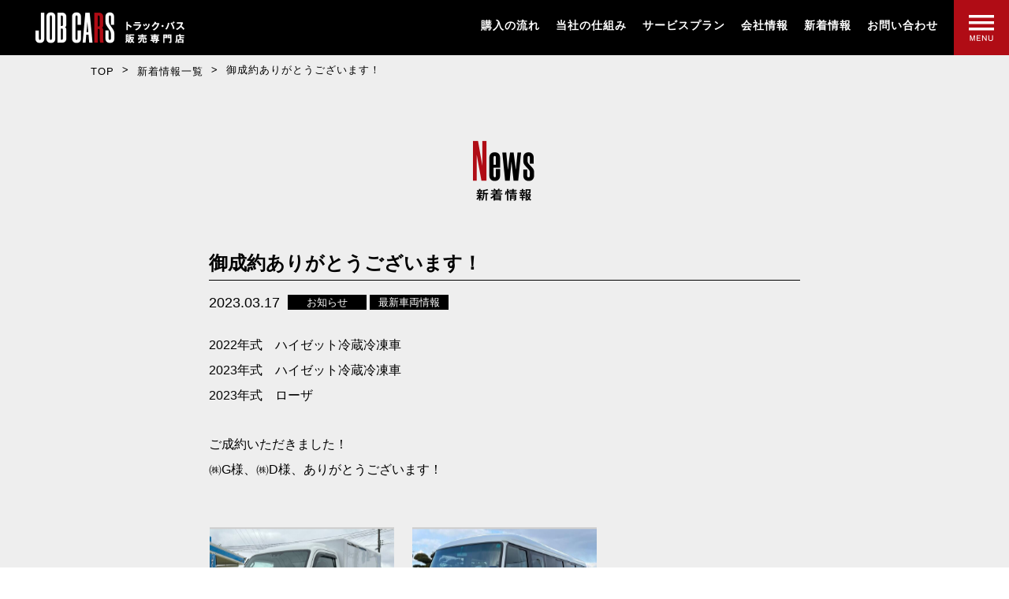

--- FILE ---
content_type: text/html; charset=UTF-8
request_url: https://jobcars-truckbus.com/%E5%BE%A1%E6%88%90%E7%B4%84%E3%81%82%E3%82%8A%E3%81%8C%E3%81%A8%E3%81%86%E3%81%94%E3%81%96%E3%81%84%E3%81%BE%E3%81%99%EF%BC%81-5/
body_size: 11146
content:
<!DOCTYPE html>
<html dir="ltr" lang="ja" prefix="og: https://ogp.me/ns#" class="no-js">
<head>
<meta charset="UTF-8">
<meta name="viewport" content="width=device-width, initial-scale=1">
<meta http-equiv="X-UA-Compatible" content="IE=edge,chrome=1">
<meta name="theme-color" content="#000">
<link rel="apple-touch-icon" href="https://jobcars-truckbus.com/wp-content/themes/job_cars/images/common/apple-touch-icon.png" sizes="180x180">
<link rel="icon" type="image/png" href="https://jobcars-truckbus.com/wp-content/themes/job_cars/images/common/android-touch-icon.png" sizes="192x192">
<link href="https://jobcars-truckbus.com/wp-content/themes/job_cars/css/reset.css" rel="stylesheet" type="text/css">
<link href="https://jobcars-truckbus.com/wp-content/themes/job_cars/css/responsive.css" rel="stylesheet" type="text/css">
<link href="https://jobcars-truckbus.com/wp-content/themes/job_cars/css/entry.css" rel="stylesheet" type="text/css">
<link rel="preconnect" href="https://fonts.googleapis.com">
<link rel="preconnect" href="https://fonts.gstatic.com" crossorigin>
<link href="https://fonts.googleapis.com/css2?family=Bebas+Neue&display=swap" rel="stylesheet">

<title>株式会社ジョブカーズ枚方北店御成約ありがとうございます！ ｜ 株式会社ジョブカーズ枚方北店</title>
<link rel="pingback" href="https://jobcars-truckbus.com/xmlrpc.php">

		<!-- All in One SEO 4.7.6 - aioseo.com -->
	<meta name="description" content="2022年式 ハイゼット冷蔵冷凍車 2023年式 ハイゼット冷蔵冷凍車 2023年式 ローザ ご成約いただきま" />
	<meta name="robots" content="max-image-preview:large" />
	<meta name="author" content="edit_jobcars"/>
	<link rel="canonical" href="https://jobcars-truckbus.com/%e5%be%a1%e6%88%90%e7%b4%84%e3%81%82%e3%82%8a%e3%81%8c%e3%81%a8%e3%81%86%e3%81%94%e3%81%96%e3%81%84%e3%81%be%e3%81%99%ef%bc%81-5/" />
	<meta name="generator" content="All in One SEO (AIOSEO) 4.7.6" />
		<meta property="og:locale" content="ja_JP" />
		<meta property="og:site_name" content="株式会社ジョブカーズ枚方北店 ｜ トラック・バス販売専門店" />
		<meta property="og:type" content="article" />
		<meta property="og:title" content="御成約ありがとうございます！ ｜ 株式会社ジョブカーズ枚方北店" />
		<meta property="og:description" content="2022年式 ハイゼット冷蔵冷凍車 2023年式 ハイゼット冷蔵冷凍車 2023年式 ローザ ご成約いただきま" />
		<meta property="og:url" content="https://jobcars-truckbus.com/%e5%be%a1%e6%88%90%e7%b4%84%e3%81%82%e3%82%8a%e3%81%8c%e3%81%a8%e3%81%86%e3%81%94%e3%81%96%e3%81%84%e3%81%be%e3%81%99%ef%bc%81-5/" />
		<meta property="article:published_time" content="2023-03-17T11:13:41+00:00" />
		<meta property="article:modified_time" content="2023-03-19T10:14:59+00:00" />
		<meta name="twitter:card" content="summary_large_image" />
		<meta name="twitter:title" content="御成約ありがとうございます！ ｜ 株式会社ジョブカーズ枚方北店" />
		<meta name="twitter:description" content="2022年式 ハイゼット冷蔵冷凍車 2023年式 ハイゼット冷蔵冷凍車 2023年式 ローザ ご成約いただきま" />
		<script type="application/ld+json" class="aioseo-schema">
			{"@context":"https:\/\/schema.org","@graph":[{"@type":"BlogPosting","@id":"https:\/\/jobcars-truckbus.com\/%e5%be%a1%e6%88%90%e7%b4%84%e3%81%82%e3%82%8a%e3%81%8c%e3%81%a8%e3%81%86%e3%81%94%e3%81%96%e3%81%84%e3%81%be%e3%81%99%ef%bc%81-5\/#blogposting","name":"\u5fa1\u6210\u7d04\u3042\u308a\u304c\u3068\u3046\u3054\u3056\u3044\u307e\u3059\uff01 \uff5c \u682a\u5f0f\u4f1a\u793e\u30b8\u30e7\u30d6\u30ab\u30fc\u30ba\u679a\u65b9\u5317\u5e97","headline":"\u5fa1\u6210\u7d04\u3042\u308a\u304c\u3068\u3046\u3054\u3056\u3044\u307e\u3059\uff01","author":{"@id":"https:\/\/jobcars-truckbus.com\/author\/edit_jobcars\/#author"},"publisher":{"@id":"https:\/\/jobcars-truckbus.com\/#organization"},"datePublished":"2023-03-17T20:13:41+09:00","dateModified":"2023-03-19T19:14:59+09:00","inLanguage":"ja","mainEntityOfPage":{"@id":"https:\/\/jobcars-truckbus.com\/%e5%be%a1%e6%88%90%e7%b4%84%e3%81%82%e3%82%8a%e3%81%8c%e3%81%a8%e3%81%86%e3%81%94%e3%81%96%e3%81%84%e3%81%be%e3%81%99%ef%bc%81-5\/#webpage"},"isPartOf":{"@id":"https:\/\/jobcars-truckbus.com\/%e5%be%a1%e6%88%90%e7%b4%84%e3%81%82%e3%82%8a%e3%81%8c%e3%81%a8%e3%81%86%e3%81%94%e3%81%96%e3%81%84%e3%81%be%e3%81%99%ef%bc%81-5\/#webpage"},"articleSection":"\u304a\u77e5\u3089\u305b, \u6700\u65b0\u8eca\u4e21\u60c5\u5831"},{"@type":"BreadcrumbList","@id":"https:\/\/jobcars-truckbus.com\/%e5%be%a1%e6%88%90%e7%b4%84%e3%81%82%e3%82%8a%e3%81%8c%e3%81%a8%e3%81%86%e3%81%94%e3%81%96%e3%81%84%e3%81%be%e3%81%99%ef%bc%81-5\/#breadcrumblist","itemListElement":[{"@type":"ListItem","@id":"https:\/\/jobcars-truckbus.com\/#listItem","position":1,"name":"\u5bb6","item":"https:\/\/jobcars-truckbus.com\/","nextItem":{"@type":"ListItem","@id":"https:\/\/jobcars-truckbus.com\/%e5%be%a1%e6%88%90%e7%b4%84%e3%81%82%e3%82%8a%e3%81%8c%e3%81%a8%e3%81%86%e3%81%94%e3%81%96%e3%81%84%e3%81%be%e3%81%99%ef%bc%81-5\/#listItem","name":"\u5fa1\u6210\u7d04\u3042\u308a\u304c\u3068\u3046\u3054\u3056\u3044\u307e\u3059\uff01"}},{"@type":"ListItem","@id":"https:\/\/jobcars-truckbus.com\/%e5%be%a1%e6%88%90%e7%b4%84%e3%81%82%e3%82%8a%e3%81%8c%e3%81%a8%e3%81%86%e3%81%94%e3%81%96%e3%81%84%e3%81%be%e3%81%99%ef%bc%81-5\/#listItem","position":2,"name":"\u5fa1\u6210\u7d04\u3042\u308a\u304c\u3068\u3046\u3054\u3056\u3044\u307e\u3059\uff01","previousItem":{"@type":"ListItem","@id":"https:\/\/jobcars-truckbus.com\/#listItem","name":"\u5bb6"}}]},{"@type":"Organization","@id":"https:\/\/jobcars-truckbus.com\/#organization","name":"\u682a\u5f0f\u4f1a\u793e\u30b8\u30e7\u30d6\u30ab\u30fc\u30ba","description":"\u30c8\u30e9\u30c3\u30af\u30fb\u30d0\u30b9\u8ca9\u58f2\u5c02\u9580\u5e97","url":"https:\/\/jobcars-truckbus.com\/"},{"@type":"Person","@id":"https:\/\/jobcars-truckbus.com\/author\/edit_jobcars\/#author","url":"https:\/\/jobcars-truckbus.com\/author\/edit_jobcars\/","name":"edit_jobcars","image":{"@type":"ImageObject","@id":"https:\/\/jobcars-truckbus.com\/%e5%be%a1%e6%88%90%e7%b4%84%e3%81%82%e3%82%8a%e3%81%8c%e3%81%a8%e3%81%86%e3%81%94%e3%81%96%e3%81%84%e3%81%be%e3%81%99%ef%bc%81-5\/#authorImage","url":"https:\/\/secure.gravatar.com\/avatar\/c002a4921c11f0a8782d551cb0c66af80ec37c5a40a729402097bd3bf3b1c457?s=96&d=mm&r=g","width":96,"height":96,"caption":"edit_jobcars"}},{"@type":"WebPage","@id":"https:\/\/jobcars-truckbus.com\/%e5%be%a1%e6%88%90%e7%b4%84%e3%81%82%e3%82%8a%e3%81%8c%e3%81%a8%e3%81%86%e3%81%94%e3%81%96%e3%81%84%e3%81%be%e3%81%99%ef%bc%81-5\/#webpage","url":"https:\/\/jobcars-truckbus.com\/%e5%be%a1%e6%88%90%e7%b4%84%e3%81%82%e3%82%8a%e3%81%8c%e3%81%a8%e3%81%86%e3%81%94%e3%81%96%e3%81%84%e3%81%be%e3%81%99%ef%bc%81-5\/","name":"\u5fa1\u6210\u7d04\u3042\u308a\u304c\u3068\u3046\u3054\u3056\u3044\u307e\u3059\uff01 \uff5c \u682a\u5f0f\u4f1a\u793e\u30b8\u30e7\u30d6\u30ab\u30fc\u30ba\u679a\u65b9\u5317\u5e97","description":"2022\u5e74\u5f0f \u30cf\u30a4\u30bc\u30c3\u30c8\u51b7\u8535\u51b7\u51cd\u8eca 2023\u5e74\u5f0f \u30cf\u30a4\u30bc\u30c3\u30c8\u51b7\u8535\u51b7\u51cd\u8eca 2023\u5e74\u5f0f \u30ed\u30fc\u30b6 \u3054\u6210\u7d04\u3044\u305f\u3060\u304d\u307e","inLanguage":"ja","isPartOf":{"@id":"https:\/\/jobcars-truckbus.com\/#website"},"breadcrumb":{"@id":"https:\/\/jobcars-truckbus.com\/%e5%be%a1%e6%88%90%e7%b4%84%e3%81%82%e3%82%8a%e3%81%8c%e3%81%a8%e3%81%86%e3%81%94%e3%81%96%e3%81%84%e3%81%be%e3%81%99%ef%bc%81-5\/#breadcrumblist"},"author":{"@id":"https:\/\/jobcars-truckbus.com\/author\/edit_jobcars\/#author"},"creator":{"@id":"https:\/\/jobcars-truckbus.com\/author\/edit_jobcars\/#author"},"datePublished":"2023-03-17T20:13:41+09:00","dateModified":"2023-03-19T19:14:59+09:00"},{"@type":"WebSite","@id":"https:\/\/jobcars-truckbus.com\/#website","url":"https:\/\/jobcars-truckbus.com\/","name":"\u682a\u5f0f\u4f1a\u793e\u30b8\u30e7\u30d6\u30ab\u30fc\u30ba","description":"\u30c8\u30e9\u30c3\u30af\u30fb\u30d0\u30b9\u8ca9\u58f2\u5c02\u9580\u5e97","inLanguage":"ja","publisher":{"@id":"https:\/\/jobcars-truckbus.com\/#organization"}}]}
		</script>
		<!-- All in One SEO -->

<link rel='dns-prefetch' href='//ajaxzip3.github.io' />
<link rel="alternate" type="application/rss+xml" title="株式会社ジョブカーズ枚方北店 &raquo; 御成約ありがとうございます！ のコメントのフィード" href="https://jobcars-truckbus.com/%e5%be%a1%e6%88%90%e7%b4%84%e3%81%82%e3%82%8a%e3%81%8c%e3%81%a8%e3%81%86%e3%81%94%e3%81%96%e3%81%84%e3%81%be%e3%81%99%ef%bc%81-5/feed/" />
<link rel="alternate" title="oEmbed (JSON)" type="application/json+oembed" href="https://jobcars-truckbus.com/wp-json/oembed/1.0/embed?url=https%3A%2F%2Fjobcars-truckbus.com%2F%25e5%25be%25a1%25e6%2588%2590%25e7%25b4%2584%25e3%2581%2582%25e3%2582%258a%25e3%2581%258c%25e3%2581%25a8%25e3%2581%2586%25e3%2581%2594%25e3%2581%2596%25e3%2581%2584%25e3%2581%25be%25e3%2581%2599%25ef%25bc%2581-5%2F" />
<link rel="alternate" title="oEmbed (XML)" type="text/xml+oembed" href="https://jobcars-truckbus.com/wp-json/oembed/1.0/embed?url=https%3A%2F%2Fjobcars-truckbus.com%2F%25e5%25be%25a1%25e6%2588%2590%25e7%25b4%2584%25e3%2581%2582%25e3%2582%258a%25e3%2581%258c%25e3%2581%25a8%25e3%2581%2586%25e3%2581%2594%25e3%2581%2596%25e3%2581%2584%25e3%2581%25be%25e3%2581%2599%25ef%25bc%2581-5%2F&#038;format=xml" />
<style id='wp-img-auto-sizes-contain-inline-css' type='text/css'>
img:is([sizes=auto i],[sizes^="auto," i]){contain-intrinsic-size:3000px 1500px}
/*# sourceURL=wp-img-auto-sizes-contain-inline-css */
</style>
<style id='wp-block-library-inline-css' type='text/css'>
:root{--wp-block-synced-color:#7a00df;--wp-block-synced-color--rgb:122,0,223;--wp-bound-block-color:var(--wp-block-synced-color);--wp-editor-canvas-background:#ddd;--wp-admin-theme-color:#007cba;--wp-admin-theme-color--rgb:0,124,186;--wp-admin-theme-color-darker-10:#006ba1;--wp-admin-theme-color-darker-10--rgb:0,107,160.5;--wp-admin-theme-color-darker-20:#005a87;--wp-admin-theme-color-darker-20--rgb:0,90,135;--wp-admin-border-width-focus:2px}@media (min-resolution:192dpi){:root{--wp-admin-border-width-focus:1.5px}}.wp-element-button{cursor:pointer}:root .has-very-light-gray-background-color{background-color:#eee}:root .has-very-dark-gray-background-color{background-color:#313131}:root .has-very-light-gray-color{color:#eee}:root .has-very-dark-gray-color{color:#313131}:root .has-vivid-green-cyan-to-vivid-cyan-blue-gradient-background{background:linear-gradient(135deg,#00d084,#0693e3)}:root .has-purple-crush-gradient-background{background:linear-gradient(135deg,#34e2e4,#4721fb 50%,#ab1dfe)}:root .has-hazy-dawn-gradient-background{background:linear-gradient(135deg,#faaca8,#dad0ec)}:root .has-subdued-olive-gradient-background{background:linear-gradient(135deg,#fafae1,#67a671)}:root .has-atomic-cream-gradient-background{background:linear-gradient(135deg,#fdd79a,#004a59)}:root .has-nightshade-gradient-background{background:linear-gradient(135deg,#330968,#31cdcf)}:root .has-midnight-gradient-background{background:linear-gradient(135deg,#020381,#2874fc)}:root{--wp--preset--font-size--normal:16px;--wp--preset--font-size--huge:42px}.has-regular-font-size{font-size:1em}.has-larger-font-size{font-size:2.625em}.has-normal-font-size{font-size:var(--wp--preset--font-size--normal)}.has-huge-font-size{font-size:var(--wp--preset--font-size--huge)}.has-text-align-center{text-align:center}.has-text-align-left{text-align:left}.has-text-align-right{text-align:right}.has-fit-text{white-space:nowrap!important}#end-resizable-editor-section{display:none}.aligncenter{clear:both}.items-justified-left{justify-content:flex-start}.items-justified-center{justify-content:center}.items-justified-right{justify-content:flex-end}.items-justified-space-between{justify-content:space-between}.screen-reader-text{border:0;clip-path:inset(50%);height:1px;margin:-1px;overflow:hidden;padding:0;position:absolute;width:1px;word-wrap:normal!important}.screen-reader-text:focus{background-color:#ddd;clip-path:none;color:#444;display:block;font-size:1em;height:auto;left:5px;line-height:normal;padding:15px 23px 14px;text-decoration:none;top:5px;width:auto;z-index:100000}html :where(.has-border-color){border-style:solid}html :where([style*=border-top-color]){border-top-style:solid}html :where([style*=border-right-color]){border-right-style:solid}html :where([style*=border-bottom-color]){border-bottom-style:solid}html :where([style*=border-left-color]){border-left-style:solid}html :where([style*=border-width]){border-style:solid}html :where([style*=border-top-width]){border-top-style:solid}html :where([style*=border-right-width]){border-right-style:solid}html :where([style*=border-bottom-width]){border-bottom-style:solid}html :where([style*=border-left-width]){border-left-style:solid}html :where(img[class*=wp-image-]){height:auto;max-width:100%}:where(figure){margin:0 0 1em}html :where(.is-position-sticky){--wp-admin--admin-bar--position-offset:var(--wp-admin--admin-bar--height,0px)}@media screen and (max-width:600px){html :where(.is-position-sticky){--wp-admin--admin-bar--position-offset:0px}}

/*# sourceURL=wp-block-library-inline-css */
</style><style id='global-styles-inline-css' type='text/css'>
:root{--wp--preset--aspect-ratio--square: 1;--wp--preset--aspect-ratio--4-3: 4/3;--wp--preset--aspect-ratio--3-4: 3/4;--wp--preset--aspect-ratio--3-2: 3/2;--wp--preset--aspect-ratio--2-3: 2/3;--wp--preset--aspect-ratio--16-9: 16/9;--wp--preset--aspect-ratio--9-16: 9/16;--wp--preset--color--black: #000000;--wp--preset--color--cyan-bluish-gray: #abb8c3;--wp--preset--color--white: #ffffff;--wp--preset--color--pale-pink: #f78da7;--wp--preset--color--vivid-red: #cf2e2e;--wp--preset--color--luminous-vivid-orange: #ff6900;--wp--preset--color--luminous-vivid-amber: #fcb900;--wp--preset--color--light-green-cyan: #7bdcb5;--wp--preset--color--vivid-green-cyan: #00d084;--wp--preset--color--pale-cyan-blue: #8ed1fc;--wp--preset--color--vivid-cyan-blue: #0693e3;--wp--preset--color--vivid-purple: #9b51e0;--wp--preset--gradient--vivid-cyan-blue-to-vivid-purple: linear-gradient(135deg,rgb(6,147,227) 0%,rgb(155,81,224) 100%);--wp--preset--gradient--light-green-cyan-to-vivid-green-cyan: linear-gradient(135deg,rgb(122,220,180) 0%,rgb(0,208,130) 100%);--wp--preset--gradient--luminous-vivid-amber-to-luminous-vivid-orange: linear-gradient(135deg,rgb(252,185,0) 0%,rgb(255,105,0) 100%);--wp--preset--gradient--luminous-vivid-orange-to-vivid-red: linear-gradient(135deg,rgb(255,105,0) 0%,rgb(207,46,46) 100%);--wp--preset--gradient--very-light-gray-to-cyan-bluish-gray: linear-gradient(135deg,rgb(238,238,238) 0%,rgb(169,184,195) 100%);--wp--preset--gradient--cool-to-warm-spectrum: linear-gradient(135deg,rgb(74,234,220) 0%,rgb(151,120,209) 20%,rgb(207,42,186) 40%,rgb(238,44,130) 60%,rgb(251,105,98) 80%,rgb(254,248,76) 100%);--wp--preset--gradient--blush-light-purple: linear-gradient(135deg,rgb(255,206,236) 0%,rgb(152,150,240) 100%);--wp--preset--gradient--blush-bordeaux: linear-gradient(135deg,rgb(254,205,165) 0%,rgb(254,45,45) 50%,rgb(107,0,62) 100%);--wp--preset--gradient--luminous-dusk: linear-gradient(135deg,rgb(255,203,112) 0%,rgb(199,81,192) 50%,rgb(65,88,208) 100%);--wp--preset--gradient--pale-ocean: linear-gradient(135deg,rgb(255,245,203) 0%,rgb(182,227,212) 50%,rgb(51,167,181) 100%);--wp--preset--gradient--electric-grass: linear-gradient(135deg,rgb(202,248,128) 0%,rgb(113,206,126) 100%);--wp--preset--gradient--midnight: linear-gradient(135deg,rgb(2,3,129) 0%,rgb(40,116,252) 100%);--wp--preset--font-size--small: 13px;--wp--preset--font-size--medium: 20px;--wp--preset--font-size--large: 36px;--wp--preset--font-size--x-large: 42px;--wp--preset--spacing--20: 0.44rem;--wp--preset--spacing--30: 0.67rem;--wp--preset--spacing--40: 1rem;--wp--preset--spacing--50: 1.5rem;--wp--preset--spacing--60: 2.25rem;--wp--preset--spacing--70: 3.38rem;--wp--preset--spacing--80: 5.06rem;--wp--preset--shadow--natural: 6px 6px 9px rgba(0, 0, 0, 0.2);--wp--preset--shadow--deep: 12px 12px 50px rgba(0, 0, 0, 0.4);--wp--preset--shadow--sharp: 6px 6px 0px rgba(0, 0, 0, 0.2);--wp--preset--shadow--outlined: 6px 6px 0px -3px rgb(255, 255, 255), 6px 6px rgb(0, 0, 0);--wp--preset--shadow--crisp: 6px 6px 0px rgb(0, 0, 0);}:where(.is-layout-flex){gap: 0.5em;}:where(.is-layout-grid){gap: 0.5em;}body .is-layout-flex{display: flex;}.is-layout-flex{flex-wrap: wrap;align-items: center;}.is-layout-flex > :is(*, div){margin: 0;}body .is-layout-grid{display: grid;}.is-layout-grid > :is(*, div){margin: 0;}:where(.wp-block-columns.is-layout-flex){gap: 2em;}:where(.wp-block-columns.is-layout-grid){gap: 2em;}:where(.wp-block-post-template.is-layout-flex){gap: 1.25em;}:where(.wp-block-post-template.is-layout-grid){gap: 1.25em;}.has-black-color{color: var(--wp--preset--color--black) !important;}.has-cyan-bluish-gray-color{color: var(--wp--preset--color--cyan-bluish-gray) !important;}.has-white-color{color: var(--wp--preset--color--white) !important;}.has-pale-pink-color{color: var(--wp--preset--color--pale-pink) !important;}.has-vivid-red-color{color: var(--wp--preset--color--vivid-red) !important;}.has-luminous-vivid-orange-color{color: var(--wp--preset--color--luminous-vivid-orange) !important;}.has-luminous-vivid-amber-color{color: var(--wp--preset--color--luminous-vivid-amber) !important;}.has-light-green-cyan-color{color: var(--wp--preset--color--light-green-cyan) !important;}.has-vivid-green-cyan-color{color: var(--wp--preset--color--vivid-green-cyan) !important;}.has-pale-cyan-blue-color{color: var(--wp--preset--color--pale-cyan-blue) !important;}.has-vivid-cyan-blue-color{color: var(--wp--preset--color--vivid-cyan-blue) !important;}.has-vivid-purple-color{color: var(--wp--preset--color--vivid-purple) !important;}.has-black-background-color{background-color: var(--wp--preset--color--black) !important;}.has-cyan-bluish-gray-background-color{background-color: var(--wp--preset--color--cyan-bluish-gray) !important;}.has-white-background-color{background-color: var(--wp--preset--color--white) !important;}.has-pale-pink-background-color{background-color: var(--wp--preset--color--pale-pink) !important;}.has-vivid-red-background-color{background-color: var(--wp--preset--color--vivid-red) !important;}.has-luminous-vivid-orange-background-color{background-color: var(--wp--preset--color--luminous-vivid-orange) !important;}.has-luminous-vivid-amber-background-color{background-color: var(--wp--preset--color--luminous-vivid-amber) !important;}.has-light-green-cyan-background-color{background-color: var(--wp--preset--color--light-green-cyan) !important;}.has-vivid-green-cyan-background-color{background-color: var(--wp--preset--color--vivid-green-cyan) !important;}.has-pale-cyan-blue-background-color{background-color: var(--wp--preset--color--pale-cyan-blue) !important;}.has-vivid-cyan-blue-background-color{background-color: var(--wp--preset--color--vivid-cyan-blue) !important;}.has-vivid-purple-background-color{background-color: var(--wp--preset--color--vivid-purple) !important;}.has-black-border-color{border-color: var(--wp--preset--color--black) !important;}.has-cyan-bluish-gray-border-color{border-color: var(--wp--preset--color--cyan-bluish-gray) !important;}.has-white-border-color{border-color: var(--wp--preset--color--white) !important;}.has-pale-pink-border-color{border-color: var(--wp--preset--color--pale-pink) !important;}.has-vivid-red-border-color{border-color: var(--wp--preset--color--vivid-red) !important;}.has-luminous-vivid-orange-border-color{border-color: var(--wp--preset--color--luminous-vivid-orange) !important;}.has-luminous-vivid-amber-border-color{border-color: var(--wp--preset--color--luminous-vivid-amber) !important;}.has-light-green-cyan-border-color{border-color: var(--wp--preset--color--light-green-cyan) !important;}.has-vivid-green-cyan-border-color{border-color: var(--wp--preset--color--vivid-green-cyan) !important;}.has-pale-cyan-blue-border-color{border-color: var(--wp--preset--color--pale-cyan-blue) !important;}.has-vivid-cyan-blue-border-color{border-color: var(--wp--preset--color--vivid-cyan-blue) !important;}.has-vivid-purple-border-color{border-color: var(--wp--preset--color--vivid-purple) !important;}.has-vivid-cyan-blue-to-vivid-purple-gradient-background{background: var(--wp--preset--gradient--vivid-cyan-blue-to-vivid-purple) !important;}.has-light-green-cyan-to-vivid-green-cyan-gradient-background{background: var(--wp--preset--gradient--light-green-cyan-to-vivid-green-cyan) !important;}.has-luminous-vivid-amber-to-luminous-vivid-orange-gradient-background{background: var(--wp--preset--gradient--luminous-vivid-amber-to-luminous-vivid-orange) !important;}.has-luminous-vivid-orange-to-vivid-red-gradient-background{background: var(--wp--preset--gradient--luminous-vivid-orange-to-vivid-red) !important;}.has-very-light-gray-to-cyan-bluish-gray-gradient-background{background: var(--wp--preset--gradient--very-light-gray-to-cyan-bluish-gray) !important;}.has-cool-to-warm-spectrum-gradient-background{background: var(--wp--preset--gradient--cool-to-warm-spectrum) !important;}.has-blush-light-purple-gradient-background{background: var(--wp--preset--gradient--blush-light-purple) !important;}.has-blush-bordeaux-gradient-background{background: var(--wp--preset--gradient--blush-bordeaux) !important;}.has-luminous-dusk-gradient-background{background: var(--wp--preset--gradient--luminous-dusk) !important;}.has-pale-ocean-gradient-background{background: var(--wp--preset--gradient--pale-ocean) !important;}.has-electric-grass-gradient-background{background: var(--wp--preset--gradient--electric-grass) !important;}.has-midnight-gradient-background{background: var(--wp--preset--gradient--midnight) !important;}.has-small-font-size{font-size: var(--wp--preset--font-size--small) !important;}.has-medium-font-size{font-size: var(--wp--preset--font-size--medium) !important;}.has-large-font-size{font-size: var(--wp--preset--font-size--large) !important;}.has-x-large-font-size{font-size: var(--wp--preset--font-size--x-large) !important;}
/*# sourceURL=global-styles-inline-css */
</style>

<style id='classic-theme-styles-inline-css' type='text/css'>
/*! This file is auto-generated */
.wp-block-button__link{color:#fff;background-color:#32373c;border-radius:9999px;box-shadow:none;text-decoration:none;padding:calc(.667em + 2px) calc(1.333em + 2px);font-size:1.125em}.wp-block-file__button{background:#32373c;color:#fff;text-decoration:none}
/*# sourceURL=/wp-includes/css/classic-themes.min.css */
</style>
<link rel='stylesheet' id='responsive-lightbox-prettyphoto-css' href='https://jobcars-truckbus.com/wp-content/plugins/responsive-lightbox/assets/prettyphoto/prettyPhoto.min.css?ver=2.4.8' type='text/css' media='all' />
<link rel='stylesheet' id='main-style-css' href='https://jobcars-truckbus.com/wp-content/themes/job_cars/style.css?ver=6.9' type='text/css' media='all' />
<script type="text/javascript" src="https://jobcars-truckbus.com/wp-includes/js/jquery/jquery.min.js?ver=3.7.1" id="jquery-core-js"></script>
<script type="text/javascript" src="https://jobcars-truckbus.com/wp-includes/js/jquery/jquery-migrate.min.js?ver=3.4.1" id="jquery-migrate-js"></script>
<script type="text/javascript" src="https://jobcars-truckbus.com/wp-content/plugins/responsive-lightbox/assets/prettyphoto/jquery.prettyPhoto.min.js?ver=2.4.8" id="responsive-lightbox-prettyphoto-js"></script>
<script type="text/javascript" src="https://jobcars-truckbus.com/wp-includes/js/underscore.min.js?ver=1.13.7" id="underscore-js"></script>
<script type="text/javascript" src="https://jobcars-truckbus.com/wp-content/plugins/responsive-lightbox/assets/infinitescroll/infinite-scroll.pkgd.min.js?ver=6.9" id="responsive-lightbox-infinite-scroll-js"></script>
<script type="text/javascript" id="responsive-lightbox-js-before">
/* <![CDATA[ */
var rlArgs = {"script":"prettyphoto","selector":"lightbox","customEvents":"","activeGalleries":true,"animationSpeed":"normal","slideshow":false,"slideshowDelay":5000,"slideshowAutoplay":false,"opacity":"0.75","showTitle":true,"allowResize":true,"allowExpand":true,"width":1080,"height":720,"separator":"\/","theme":"pp_default","horizontalPadding":20,"hideFlash":false,"wmode":"opaque","videoAutoplay":false,"modal":false,"deeplinking":false,"overlayGallery":true,"keyboardShortcuts":true,"social":false,"woocommerce_gallery":false,"ajaxurl":"https:\/\/jobcars-truckbus.com\/wp-admin\/admin-ajax.php","nonce":"2c11b7108e","preview":false,"postId":3984,"scriptExtension":false};

//# sourceURL=responsive-lightbox-js-before
/* ]]> */
</script>
<script type="text/javascript" src="https://jobcars-truckbus.com/wp-content/plugins/responsive-lightbox/js/front.js?ver=2.4.8" id="responsive-lightbox-js"></script>
<link rel="https://api.w.org/" href="https://jobcars-truckbus.com/wp-json/" /><link rel="alternate" title="JSON" type="application/json" href="https://jobcars-truckbus.com/wp-json/wp/v2/posts/3984" /><link rel="EditURI" type="application/rsd+xml" title="RSD" href="https://jobcars-truckbus.com/xmlrpc.php?rsd" />
<meta name="generator" content="WordPress 6.9" />
<link rel='shortlink' href='https://jobcars-truckbus.com/?p=3984' />
<link rel="icon" href="https://jobcars-truckbus.com/wp-content/uploads/2023/02/1677569280-32x32.png" sizes="32x32" />
<link rel="icon" href="https://jobcars-truckbus.com/wp-content/uploads/2023/02/1677569280-192x192.png" sizes="192x192" />
<link rel="apple-touch-icon" href="https://jobcars-truckbus.com/wp-content/uploads/2023/02/1677569280-180x180.png" />
<meta name="msapplication-TileImage" content="https://jobcars-truckbus.com/wp-content/uploads/2023/02/1677569280-270x270.png" />


<link rel="shortcut icon" href="/favicon.ico" type="image/x-icon">
<link rel="apple-touch-icon" href="https://jobcars-truckbus.com/wp-content/themes/job_cars/images/common/bookmark-favicon.png" sizes="180x180">
<link rel="icon" type="image/png" href="https://jobcars-truckbus.com/wp-content/themes/job_cars/images/common/bookmark-favicon.png" sizes="192x192">



<script src="https://jobcars-truckbus.com/wp-content/themes/job_cars/js/jquery-3.4.1.min.js"></script>
<script src="https://jobcars-truckbus.com/wp-content/themes/job_cars/js/jquery.util.js"></script>
<script src="https://jobcars-truckbus.com/wp-content/themes/job_cars/js/jquery.easing.1.3.js"></script>

<script>
jQuery(function($){

	//drawer
	$('.menu_btn, .drawer a, .btn_close').on('click', function(){
		if($('body').hasClass('open')){
			$('body').removeClass('open');
			setTimeout(function(){
				$('.menu_btn').css('background', '#b00c15');
				$('.menu_btn img').css('opacity', '1');
			}, 500);
			$('.btn_close').fadeOut();
		}else{
			$('body').addClass('open');
			$('.menu_btn').css('background', '#000');
			$('.menu_btn img').css('opacity', '0');
			setTimeout(function(){
				$('.btn_close').fadeIn(500, 'easeInQuart');
			}, 200);

		}
	});

	$(window).on('scroll', function(){

		var scroll = $(window).scrollTop();

		if(scroll > 500){
			$('.page_top').css('bottom', '20px');
		}else if(scroll < 500){
			$('.page_top').css('bottom', '-120px');
		}

		if(window.matchMedia('screen and (max-width: 768px)').matches){


		}else{

			if(scroll > 500){
				$('.pc_fixed').css('right', '0');
			}else if(scroll < 500){
				$('.pc_fixed').css('right', '-58px');
			}

		}


		if(window.matchMedia('screen and (max-width: 599px)').matches){

			if(scroll > 500){
				$('.sp_fixed').css('bottom', '0');
			}else if(scroll < 500){
				$('.sp_fixed').css('bottom', '-100px');
			}

			var sp_fixed = $('.sp_fixed').height();
			$('#container').css('padding-bottom', sp_fixed + 'px')

		}
	});


});
</script>
<!-- Google tag (gtag.js) -->
<script async src="https://www.googletagmanager.com/gtag/js?id=G-74ENKBW79Q"></script>
<script>
  window.dataLayer = window.dataLayer || [];
  function gtag(){dataLayer.push(arguments);}
  gtag('js', new Date());

  gtag('config', 'G-74ENKBW79Q');
</script>
<!-- LINE Tag Base Code -->
<!-- Do Not Modify -->
<script>
(function(g,d,o){
  g._ltq=g._ltq||[];g._lt=g._lt||function(){g._ltq.push(arguments)};
  var h=location.protocol==='https:'?'https://d.line-scdn.net':'http://d.line-cdn.net';
  var s=d.createElement('script');s.async=1;
  s.src=o||h+'/n/line_tag/public/release/v1/lt.js';
  var t=d.getElementsByTagName('script')[0];t.parentNode.insertBefore(s,t);
    })(window, document);
_lt('init', {
  customerType: 'lap',
  tagId: '4350cde4-f56e-41ca-b075-896c8a1eeb6f'
});
_lt('send', 'pv', ['4350cde4-f56e-41ca-b075-896c8a1eeb6f']);
</script>
<noscript>
  <img height="1" width="1" style="display:none"
       src="https://tr.line.me/tag.gif?c_t=lap&t_id=4350cde4-f56e-41ca-b075-896c8a1eeb6f&e=pv&noscript=1" />
</noscript>
<!-- End LINE Tag Base Code -->

</head>
<body class="wp-singular post-template-default single single-post postid-3984 single-format-standard wp-theme-job_cars">

<div id="container" ontouchstart="">

<ul class="pc_fixed">
	<li><a href="https://jobcars-truckbus.com/sale/"><img src="https://jobcars-truckbus.com/wp-content/themes/job_cars/images/common/pc_fixed01.png" alt="販売一覧"></a></li>
	<li><a href="https://jobcars-truckbus.com/contact/?kind=3"><img src="https://jobcars-truckbus.com/wp-content/themes/job_cars/images/common/pc_fixed02.png" alt="来店予約"></a></li>
</ul>

<header class="clearfix">



	<div class="h_logo">
		<a href="https://jobcars-truckbus.com/" class="op"><img src="https://jobcars-truckbus.com/wp-content/themes/job_cars/images/common/head_logo.png" alt="御成約ありがとうございます！｜トラック・バス販売専門店はジョブカーズ枚方北店"></a>
	</div>













	<div class="menu_btn"><img src="https://jobcars-truckbus.com/wp-content/themes/job_cars/images/common/btn_menu.png" alt="MENU"></div>

	<div class="head_menu">
		<nav>
			<ul class="clearfix">
				<li><a href="https://jobcars-truckbus.com/flow/">購入の流れ</a></li>
				<li><a href="https://jobcars-truckbus.com/structure/">当社の仕組み</a></li>
				<li><a href="https://jobcars-truckbus.com/service/">サービスプラン</a></li>
				<li><a href="https://jobcars-truckbus.com/company/">会社情報</a></li>
				<li><a href="https://jobcars-truckbus.com/news/">新着情報</a></li>
				<li><a href="https://jobcars-truckbus.com/contact/">お問い合わせ</a></li>
			</ul>
		</nav>
	</div>

	<div class="drawer">
		<nav>
			<ul class="clearfix">
				<li><a href="https://jobcars-truckbus.com/">トップページ</a></li>
				<li><a href="https://jobcars-truckbus.com/sale/">販売車両一覧</a></li>
				<li><a href="https://jobcars-truckbus.com/purchase/">買取実績紹介</a></li>
				<li class="pc_menu"><a href="https://jobcars-truckbus.com/flow/">購入の流れ</a></li>
				<li class="pc_menu"><a href="https://jobcars-truckbus.com/structure/">当社の仕組み</a></li>
				<li class="pc_menu"><a href="https://jobcars-truckbus.com/service/">サービスプラン</a></li>
				<li><a href="https://jobcars-truckbus.com/faq/">よくあるご質問</a></li>
				<li><a href="https://jobcars-truckbus.com/recruit/">採用情報</a></li>
				<li class="pc_menu"><a href="https://jobcars-truckbus.com/company/">会社情報</a></li>
				<li class="pc_menu"><a href="https://jobcars-truckbus.com/news/">新着情報</a></li>
				<li><a href="https://jobcars-truckbus.com/request/">車両検索依頼</a></li>
				<li class="pc_menu"><a href="https://jobcars-truckbus.com/contact/">お問い合わせ</a></li>
				<li class="drawer_tel"><a href="tel:0723968177"><img src="https://jobcars-truckbus.com/wp-content/themes/job_cars/images/purchase/btn_satei02.png" class="respon" alt="お電話でお問い合わせ"></a></li>
			</ul>
		</nav>
	</div>
	<div class="btn_close"><span></span><span></span></div>
</header>
<main>
<script>
jQuery(function($){
	$('.gallery br').remove();

	//YouTube比率維持
	var movie_iframe = $('.entry_content').html();
	if(movie_iframe.indexOf('iframe') > -1){
		$('.entry_content iframe').wrap('<div class="movie"></div>');
	}

});
</script>


<article>
	<div class="bg_gray">
		<div class="inner_frame p_b120">
			<div class="pan_nav p_t12">
				<ul class="clearfix">
					<li><a href="https://jobcars-truckbus.com/">TOP</a></li>
					<li><a href="https://jobcars-truckbus.com/news/">新着情報一覧</a></li>
					<li>御成約ありがとうございます！</li>
				</ul>
			</div>

			<p class="ttl_560 ttl_center p_t80 m_b60"><img src="https://jobcars-truckbus.com/wp-content/themes/job_cars/images/news/page_ttl.png" class="respon" alt=""></p>


			<div class="single_frame">
				<h1 class="text_24 entry_ttl lh_14 m_b5">御成約ありがとうございます！</h1><p class="text_18 m_b20"><span class="entry_date">2023.03.17</span><a href="https://jobcars-truckbus.com/category/%e3%81%8a%e7%9f%a5%e3%82%89%e3%81%9b/" class="cat_label %e3%81%8a%e7%9f%a5%e3%82%89%e3%81%9b">お知らせ</a><a href="https://jobcars-truckbus.com/category/%e6%9c%80%e6%96%b0%e8%bb%8a%e4%b8%a1%e6%83%85%e5%a0%b1/" class="cat_label %e6%9c%80%e6%96%b0%e8%bb%8a%e4%b8%a1%e6%83%85%e5%a0%b1">最新車両情報</a></p>				<div class="entry_content p_b50">
					<p>2022年式　ハイゼット冷蔵冷凍車<br />
2023年式　ハイゼット冷蔵冷凍車<br />
2023年式　ローザ</p>
<p>ご成約いただきました！<br />
㈱G様、㈱D様、ありがとうございます！</p>

		<style type="text/css">
			#gallery-1 {
				margin: auto;
			}
			#gallery-1 .gallery-item {
				float: left;
				margin-top: 10px;
				text-align: center;
				width: 33%;
			}
			#gallery-1 img {
				border: 2px solid #cfcfcf;
			}
			#gallery-1 .gallery-caption {
				margin-left: 0;
			}
			/* see gallery_shortcode() in wp-includes/media.php */
		</style>
		<div id='gallery-1' class='gallery galleryid-3984 gallery-columns-3 gallery-size-thumbnail'><dl class='gallery-item'>
			<dt class='gallery-icon landscape'>
				<a href='https://jobcars-truckbus.com/wp-content/uploads/2023/03/1679051591-1.jpg' title="" data-rl_title="" class="rl-gallery-link" data-rl_caption="" data-rel="lightbox-gallery-1"><img fetchpriority="high" decoding="async" width="640" height="480" src="https://jobcars-truckbus.com/wp-content/uploads/2023/03/1679051591-1-640x480.jpg" class="attachment-thumbnail size-thumbnail" alt="" /></a>
			</dt></dl><dl class='gallery-item'>
			<dt class='gallery-icon landscape'>
				<a href='https://jobcars-truckbus.com/wp-content/uploads/2023/03/1679051591.jpg' title="" data-rl_title="" class="rl-gallery-link" data-rl_caption="" data-rel="lightbox-gallery-1"><img decoding="async" width="640" height="480" src="https://jobcars-truckbus.com/wp-content/uploads/2023/03/1679051591-640x480.jpg" class="attachment-thumbnail size-thumbnail" alt="" /></a>
			</dt></dl>
			<br style='clear: both' />
		</div>

<p>〓〓〓〓〓〓〓〓〓〓〓〓〓〓〓〓<br />
うちの会社電波がいいんです。<br />
〓〓〓〓〓〓〓〓〓〓〓〓〓〓〓〓<br />
トラック・バス・冷蔵冷凍車専門<br />
中古車販売店<br />
ジョブカーズ枚方北店</p>
<p>お車全般どんなことでもお気軽にご相談ください！<br />
<a href="https://jobcars-truckbus.com/contact/" title="お問合せはこちらから">お問合せはこちらから</a><br />
〓〓〓〓〓〓〓〓〓〓〓〓〓〓〓〓</p>
				</div><!-- entry_content END -->
								
				<ul class="single_pager m_b80 clearfix">
					<li class="single_prev"><a href="https://jobcars-truckbus.com/%e8%b2%a9%e5%a3%b2%e4%bb%a3%e7%90%86%e5%ba%97%e3%81%ae%e3%81%8a%e7%9f%a5%e3%82%89%e3%81%9b%ef%bc%81/" rel="next">前の記事へ</a></li>
					<li class="single_list"><a href="https://jobcars-truckbus.com/news/">新着情報一覧へ</a></li>
					<li class="single_next"><a href="https://jobcars-truckbus.com/%e3%82%ab%e3%82%b9%e3%82%bf%e3%83%9e%e3%82%a4%e3%82%ba%e5%8f%af%e8%83%bd%ef%bc%81/" rel="prev">次の記事へ</a></li>
				</ul><!-- single_pager END -->



												<h2 class="related_ttl text_bold text_16 m_b20">お知らせの関連記事</h2>
				<ul class="topics_list p_b60">
									<li class="clearfix">
						<a href="https://jobcars-truckbus.com/%e6%97%a5%e9%87%8e%e3%80%80%e3%83%87%e3%83%a5%e3%83%88%e3%83%ad%e3%80%80%e5%b9%b3%e3%83%9c%e3%83%87%e3%83%bc%e3%80%80%e5%85%a8%e4%bd%8e%e5%ba%8a%e3%80%802%ef%bd%94%e3%80%80%e3%82%a8%e3%83%b3%e3%82%b8/">
							<div class="photo_area">
								<div class="photo_frame">
								<img width="640" height="480" src="https://jobcars-truckbus.com/wp-content/uploads/2026/01/1768383098-640x480.jpg" class="attachment-thumbnail size-thumbnail wp-post-image" alt="日野　デュトロ　平ボデー　全低床　2ｔ　エンジンＳ０５Ｄ　ノンターボ車両が入庫しました　" decoding="async" loading="lazy" />								</div><!-- photo_frame END -->
							</div><!-- photo_area END -->

							<div class="entry_data p_t15">
								<p class="text_16 m_b8"><span class="cat_label %e3%81%8a%e7%9f%a5%e3%82%89%e3%81%9b">お知らせ</span><span class="cat_label %e6%9c%80%e6%96%b0%e8%bb%8a%e4%b8%a1%e6%83%85%e5%a0%b1">最新車両情報</span><span class="entry_date">2026.01.14</span></p>								<h3 class="text_16 text_normal lh_15">日野　デュトロ　平ボデー　全低床　2ｔ　エンジンＳ０５Ｄ　ノンターボ車両が入庫しました　</h3>
							</div><!-- entry_data END -->
						</a>
					</li>
										<li class="clearfix">
						<a href="https://jobcars-truckbus.com/%e3%83%a6%e3%83%bc%e3%82%a2%e3%82%a4%e3%83%93%e3%83%bc%e3%82%af%e3%83%ab%e3%80%80%e3%82%b3%e3%83%b3%e3%83%97%e3%83%aa%e3%83%bc%e3%83%88%e3%82%ab%e3%83%bc%e3%81%8c%e5%85%a5%e5%ba%ab%e3%81%97%e3%81%be/">
							<div class="photo_area">
								<div class="photo_frame">
								<img src="https://jobcars-truckbus.com/wp-content/themes/job_cars/images/common/no_image.jpg" alt="no image">								</div><!-- photo_frame END -->
							</div><!-- photo_area END -->

							<div class="entry_data p_t15">
								<p class="text_16 m_b8"><span class="cat_label %e3%81%8a%e7%9f%a5%e3%82%89%e3%81%9b">お知らせ</span><span class="entry_date">2026.01.14</span></p>								<h3 class="text_16 text_normal lh_15">ユーアイビークル　コンプリートカーが入庫しました！　展示中！！</h3>
							</div><!-- entry_data END -->
						</a>
					</li>
										<li class="clearfix">
						<a href="https://jobcars-truckbus.com/%e9%99%90%e5%ae%9a5%e5%8f%b0%e3%80%80%e6%97%a5%e7%94%a3%e3%82%ad%e3%83%a3%e3%83%a9%e3%83%90%e3%83%b3%e3%80%80%e7%99%bb%e9%8c%b2%e6%b8%88%e6%9c%aa%e4%bd%bf%e7%94%a8%e8%bb%8a%e3%82%92%e7%89%b9%e5%88%a5/">
							<div class="photo_area">
								<div class="photo_frame">
								<img width="640" height="480" src="https://jobcars-truckbus.com/wp-content/uploads/2026/01/1768352411-640x480.jpeg" class="attachment-thumbnail size-thumbnail wp-post-image" alt="限定5台　日産キャラバン　登録済未使用車を特別価格で販売します！" decoding="async" loading="lazy" />								</div><!-- photo_frame END -->
							</div><!-- photo_area END -->

							<div class="entry_data p_t15">
								<p class="text_16 m_b8"><span class="cat_label %e3%81%8a%e7%9f%a5%e3%82%89%e3%81%9b">お知らせ</span><span class="cat_label %e3%82%bb%e3%83%bc%e3%83%ab%e6%83%85%e5%a0%b1">セール情報</span><span class="cat_label %e6%9c%80%e6%96%b0%e8%bb%8a%e4%b8%a1%e6%83%85%e5%a0%b1">最新車両情報</span><span class="entry_date">2026.01.14</span></p>								<h3 class="text_16 text_normal lh_15">限定5台　日産キャラバン　登録済未使用車を特別価格で販売します！</h3>
							</div><!-- entry_data END -->
						</a>
					</li>
									</ul>
								<h2 class="related_ttl text_bold text_16 m_b20">最新車両情報の関連記事</h2>
				<ul class="topics_list p_b60">
									<li class="clearfix">
						<a href="https://jobcars-truckbus.com/%e6%97%a5%e9%87%8e%e3%80%80%e3%83%87%e3%83%a5%e3%83%88%e3%83%ad%e3%80%80%e5%b9%b3%e3%83%9c%e3%83%87%e3%83%bc%e3%80%80%e5%85%a8%e4%bd%8e%e5%ba%8a%e3%80%802%ef%bd%94%e3%80%80%e3%82%a8%e3%83%b3%e3%82%b8/">
							<div class="photo_area">
								<div class="photo_frame">
								<img width="640" height="480" src="https://jobcars-truckbus.com/wp-content/uploads/2026/01/1768383098-640x480.jpg" class="attachment-thumbnail size-thumbnail wp-post-image" alt="日野　デュトロ　平ボデー　全低床　2ｔ　エンジンＳ０５Ｄ　ノンターボ車両が入庫しました　" decoding="async" loading="lazy" />								</div><!-- photo_frame END -->
							</div><!-- photo_area END -->

							<div class="entry_data p_t15">
								<p class="text_16 m_b8"><span class="cat_label %e3%81%8a%e7%9f%a5%e3%82%89%e3%81%9b">お知らせ</span><span class="cat_label %e6%9c%80%e6%96%b0%e8%bb%8a%e4%b8%a1%e6%83%85%e5%a0%b1">最新車両情報</span><span class="entry_date">2026.01.14</span></p>								<h3 class="text_16 text_normal lh_15">日野　デュトロ　平ボデー　全低床　2ｔ　エンジンＳ０５Ｄ　ノンターボ車両が入庫しました　</h3>
							</div><!-- entry_data END -->
						</a>
					</li>
										<li class="clearfix">
						<a href="https://jobcars-truckbus.com/%e9%99%90%e5%ae%9a5%e5%8f%b0%e3%80%80%e6%97%a5%e7%94%a3%e3%82%ad%e3%83%a3%e3%83%a9%e3%83%90%e3%83%b3%e3%80%80%e7%99%bb%e9%8c%b2%e6%b8%88%e6%9c%aa%e4%bd%bf%e7%94%a8%e8%bb%8a%e3%82%92%e7%89%b9%e5%88%a5/">
							<div class="photo_area">
								<div class="photo_frame">
								<img width="640" height="480" src="https://jobcars-truckbus.com/wp-content/uploads/2026/01/1768352411-640x480.jpeg" class="attachment-thumbnail size-thumbnail wp-post-image" alt="限定5台　日産キャラバン　登録済未使用車を特別価格で販売します！" decoding="async" loading="lazy" />								</div><!-- photo_frame END -->
							</div><!-- photo_area END -->

							<div class="entry_data p_t15">
								<p class="text_16 m_b8"><span class="cat_label %e3%81%8a%e7%9f%a5%e3%82%89%e3%81%9b">お知らせ</span><span class="cat_label %e3%82%bb%e3%83%bc%e3%83%ab%e6%83%85%e5%a0%b1">セール情報</span><span class="cat_label %e6%9c%80%e6%96%b0%e8%bb%8a%e4%b8%a1%e6%83%85%e5%a0%b1">最新車両情報</span><span class="entry_date">2026.01.14</span></p>								<h3 class="text_16 text_normal lh_15">限定5台　日産キャラバン　登録済未使用車を特別価格で販売します！</h3>
							</div><!-- entry_data END -->
						</a>
					</li>
										<li class="clearfix">
						<a href="https://jobcars-truckbus.com/%e3%83%88%e3%83%a8%e3%82%bf%e3%80%80%e3%82%bf%e3%82%a6%e3%83%b3%e3%82%a8%e3%83%bc%e3%82%b9%e3%83%90%e3%83%b3%e3%80%80gl-%e4%bb%a4%e5%92%8c7%e5%b9%b4%e5%bc%8f%e3%80%80%e7%99%bb%e9%8c%b2%e6%b8%88/">
							<div class="photo_area">
								<div class="photo_frame">
								<img width="640" height="480" src="https://jobcars-truckbus.com/wp-content/uploads/2026/01/1768352056-640x480.jpeg" class="attachment-thumbnail size-thumbnail wp-post-image" alt="トヨタ　タウンエースバン　GL  令和7年式　登録済未使用車　" decoding="async" loading="lazy" />								</div><!-- photo_frame END -->
							</div><!-- photo_area END -->

							<div class="entry_data p_t15">
								<p class="text_16 m_b8"><span class="cat_label %e3%81%8a%e7%9f%a5%e3%82%89%e3%81%9b">お知らせ</span><span class="cat_label %e6%9c%80%e6%96%b0%e8%bb%8a%e4%b8%a1%e6%83%85%e5%a0%b1">最新車両情報</span><span class="entry_date">2026.01.14</span></p>								<h3 class="text_16 text_normal lh_15">トヨタ　タウンエースバン　GL  令和7年式　登録済未使用車　</h3>
							</div><!-- entry_data END -->
						</a>
					</li>
									</ul>
								

				
								<ul class="single_pager clearfix">
					<li class="single_prev"><a href="https://jobcars-truckbus.com/%e8%b2%a9%e5%a3%b2%e4%bb%a3%e7%90%86%e5%ba%97%e3%81%ae%e3%81%8a%e7%9f%a5%e3%82%89%e3%81%9b%ef%bc%81/" rel="next">前の記事へ</a></li>
					<li class="single_list"><a href="https://jobcars-truckbus.com/news/">お知らせ一覧へ</a></li>
					<li class="single_next"><a href="https://jobcars-truckbus.com/%e3%82%ab%e3%82%b9%e3%82%bf%e3%83%9e%e3%82%a4%e3%82%ba%e5%8f%af%e8%83%bd%ef%bc%81/" rel="prev">次の記事へ</a></li>
				</ul><!-- single_pager END -->
							</div>
		</div><!-- inner_frame END -->
	</div>
</article>
</main>

<footer>
	<a href="#container" class="page_top"><span></span></a>

	<div class="clearfix">
		<div class="foot_r clearfix">
			<ul>
				<li><a href="https://jobcars-truckbus.com/">トップページ</a></li>
				<li><a href="https://jobcars-truckbus.com/structure/">当社の仕組み</a></li>
				<li><a href="https://jobcars-truckbus.com/service/">サービスプラン</a></li>
				<li><a href="https://jobcars-truckbus.com/flow/">購入の流れ</a></li>
				<li><a href="https://jobcars-truckbus.com/sale/">販売車両一覧</a></li>
			</ul>

			<ul>
				<li><a href="https://jobcars-truckbus.com/request/">車両検索依頼</a></li>
				<li><a href="https://jobcars-truckbus.com/purchase/">買取実績紹介</a></li>
				<li><a href="https://jobcars-truckbus.com/news/">新着情報</a></li>
				<li><a href="https://jobcars-truckbus.com/company/">会社概要</a></li>
				<li><a href="https://jobcars-truckbus.com/company/#group">アクセス</a></li>
			</ul>

			<ul>
				<li><a href="https://jobcars-truckbus.com/faq/">よくあるご質問</a></li>
				<li><a href="https://jobcars-truckbus.com/recruit/">採用情報</a></li>
				<li><a href="https://jobcars-truckbus.com/privacy/">プライバシーポリシー</a></li>
				<li><a href="https://jobcars-truckbus.com/contact/">お問い合わせ</a></li>
			</ul>
		</div>


		<div class="foot_l clearfix">
			<div class="fl_inner">
				<a href="https://jobcars-truckbus.com/" class="foot_logo op m_b20"><img src="https://jobcars-truckbus.com/wp-content/themes/job_cars/images/common/foot_logo.png" class="respon" alt="JOB CARS"></a>
				<p class="text_15 lh_23 m_b20">
				株式会社ジョブカーズ枚方北店<br>
				〒573-0065 大阪府枚方市出口5-61-1<br>
				TEL：072-396-8177<br>
				FAX：072-396-6756<br>
				営業時間：9:00～20:00　定休日：水曜日
				</p>
				<a href="https://jobcars-truckbus.com/sale/" class="btn_white text_15 p_t12 p_b12 ls_1 btn_200 m_b10">販売商品を見る</a>
				<a href="https://jobcars-truckbus.com/purchase/" class="btn_white text_15 p_t12 p_b12 ls_1 btn_200 m_b10">買取について</a>
				<a href="https://jobcars-truckbus.com/contact/" class="btn_white text_15 p_t12 p_b12 ls_1 btn_200 m_b10">お問い合わせ</a>
				<a href="https://jobcars-truckbus.com/request/" class="btn_white text_15 p_t12 p_b12 ls_1 btn_200">車両検索依頼</a>
			</div>
		</div>
	</div>
	<img src="https://jobcars-truckbus.com/wp-content/themes/job_cars/images/common/foot_bg.png" class="foot_bg">
</footer>
<div class="copyright"><small>Copyright © 2026 株式会社ジョブカーズ枚方北店 All Rights Reserved.</small></div>

<ul class="sp_fixed clearfix">
	<li><a href="https://jobcars-truckbus.com/sale/"><img src="https://jobcars-truckbus.com/wp-content/themes/job_cars/images/common/sp_fixed01.gif" class="respon" alt="販売一覧を見る"></a></li>
	<li><a href="https://jobcars-truckbus.com/contact/?kind=3"><img src="https://jobcars-truckbus.com/wp-content/themes/job_cars/images/common/sp_fixed02.gif" class="respon" alt="来店予約"></a></li>
	<li><a href="tel:0723968177"><img src="https://jobcars-truckbus.com/wp-content/themes/job_cars/images/common/sp_fixed03.gif" class="respon" alt="電話する"></a></li>
</ul>

</div><!-- #container END -->
<script type="speculationrules">
{"prefetch":[{"source":"document","where":{"and":[{"href_matches":"/*"},{"not":{"href_matches":["/wp-*.php","/wp-admin/*","/wp-content/uploads/*","/wp-content/*","/wp-content/plugins/*","/wp-content/themes/job_cars/*","/*\\?(.+)"]}},{"not":{"selector_matches":"a[rel~=\"nofollow\"]"}},{"not":{"selector_matches":".no-prefetch, .no-prefetch a"}}]},"eagerness":"conservative"}]}
</script>
<script type="text/javascript" src="https://ajaxzip3.github.io/ajaxzip3.js?ver=20140807" id="ajaxzip3-script-js"></script>
</body>
</html><!-- WP Fastest Cache file was created in 0.052496910095215 seconds, on 26-01-26 15:56:23 -->

--- FILE ---
content_type: text/css
request_url: https://jobcars-truckbus.com/wp-content/themes/job_cars/css/responsive.css
body_size: 1237
content:
/*responsive.css*/
@media print, screen and (min-width: 600px) {
	.sp_only{ display: none !important; }
}/*END*/

@media print, screen and (min-width: 769px) {
	.pc_none{ display: none; }
}/*END*/

@media screen and (max-width: 768px) {
	.tb_none{ display: none;}
}/*END*/

@media screen and (max-width: 599px) {
	.sp_none{ display: none;}
	.pc_only{ display: none !important; }
}/*END*/


/*----------------------------------------
	margin set
----------------------------------------*/

/*margin set*/
.m_b2{ margin-bottom: 2px; }
.m_b3{ margin-bottom: 3px; }
.m_b4{ margin-bottom: 4px; }
.m_b5{ margin-bottom: 5px; }
.m_b8{ margin-bottom: 8px; }
.m_b10{ margin-bottom: 10px; }
.m_b12{ margin-bottom: 12px; }
.m_b15{ margin-bottom: 15px; }

.m_t2{ margin-top: 2px; }
.m_t3{ margin-top: 3px; }
.m_t4{ margin-top: 4px; }
.m_t5{ margin-top: 5px; }
.m_t8{ margin-top: 8px; }
.m_t10{ margin-top: 10px; }
.m_t12{ margin-top: 12px; }
.m_t15{ margin-top: 15px; }

.p_t2{ padding-top: 2px; }
.p_t3{ padding-top: 3px; }
.p_t4{ padding-top: 4px; }
.p_t5{ padding-top: 5px; }
.p_t8{ padding-top: 8px; }
.p_t10{ padding-top: 10px; }
.p_t12{ padding-top: 12px; }
.p_t15{ padding-top: 15px; }

.p_b2{ padding-bottom: 2px; }
.p_b3{ padding-bottom: 3px; }
.p_b4{ padding-bottom: 4px; }
.p_b5{ padding-bottom: 5px; }
.p_b8{ padding-bottom: 8px; }
.p_b10{ padding-bottom: 10px; }
.p_b12{ padding-bottom: 12px; }
.p_b15{ padding-bottom: 15px; }

@media print, screen and (min-width: 1060px){

	.m_b18{ margin-bottom: 18px; }
	.m_b20{ margin-bottom: 20px; }
	.m_b25{ margin-bottom: 25px; }
	.m_b30{ margin-bottom: 30px; }
	.m_b35{ margin-bottom: 35px; }
	.m_b40{ margin-bottom: 40px; }
	.m_b45{ margin-bottom: 45px; }
	.m_b50{ margin-bottom: 50px; }
	.m_b55{ margin-bottom: 55px; }
	.m_b60{ margin-bottom: 60px; }
	.m_b65{ margin-bottom: 65px; }
	.m_b70{ margin-bottom: 70px; }
	.m_b75{ margin-bottom: 75px; }
	.m_b80{ margin-bottom: 80px; }
	.m_b85{ margin-bottom: 85px; }
	.m_b90{ margin-bottom: 90px; }
	.m_b95{ margin-bottom: 95px; }
	.m_b100{ margin-bottom: 100px; }
	.m_b105{ margin-bottom: 105px; }
	.m_b110{ margin-bottom: 110px; }
	.m_b115{ margin-bottom: 115px; }
	.m_b120{ margin-bottom: 120px; }
	.m_b125{ margin-bottom: 125px; }
	.m_b130{ margin-bottom: 130px; }
	.m_b135{ margin-bottom: 135px; }
	.m_b140{ margin-bottom: 140px; }

	.m_t18{ margin-top: 18px; }
	.m_t20{ margin-top: 20px; }
	.m_t25{ margin-top: 25px; }
	.m_t30{ margin-top: 30px; }
	.m_t35{ margin-top: 35px; }
	.m_t40{ margin-top: 40px; }
	.m_t45{ margin-top: 45px; }
	.m_t50{ margin-top: 50px; }
	.m_t55{ margin-top: 55px; }
	.m_t60{ margin-top: 60px; }
	.m_t65{ margin-top: 65px; }
	.m_t70{ margin-top: 70px; }
	.m_t75{ margin-top: 75px; }
	.m_t80{ margin-top: 80px; }
	.m_t85{ margin-top: 85px; }
	.m_t90{ margin-top: 90px; }
	.m_t95{ margin-top: 95px; }
	.m_t100{ margin-top: 100px; }
	.m_t105{ margin-top: 105px; }
	.m_t110{ margin-top: 110px; }
	.m_t115{ margin-top: 115px; }
	.m_t120{ margin-top: 120px; }
	.m_t125{ margin-top: 125px; }
	.m_t130{ margin-top: 130px; }
	.m_t135{ margin-top: 135px; }
	.m_t140{ margin-top: 140px; }

	.p_t18{ padding-top: 18px; }
	.p_t20{ padding-top: 20px; }
	.p_t25{ padding-top: 25px; }
	.p_t30{ padding-top: 30px; }
	.p_t35{ padding-top: 35px; }
	.p_t40{ padding-top: 40px; }
	.p_t45{ padding-top: 45px; }
	.p_t50{ padding-top: 50px; }
	.p_t55{ padding-top: 55px; }
	.p_t60{ padding-top: 60px; }
	.p_t65{ padding-top: 65px; }
	.p_t70{ padding-top: 70px; }
	.p_t75{ padding-top: 75px; }
	.p_t80{ padding-top: 80px; }
	.p_t85{ padding-top: 85px; }
	.p_t90{ padding-top: 90px; }
	.p_t95{ padding-top: 95px; }
	.p_t100{ padding-top: 100px; }
	.p_t105{ padding-top: 105px; }
	.p_t110{ padding-top: 110px; }
	.p_t115{ padding-top: 110px; }
	.p_t120{ padding-top: 120px; }
	.p_t125{ padding-top: 125px; }
	.p_t130{ padding-top: 130px; }
	.p_t135{ padding-top: 135px; }
	.p_t140{ padding-top: 140px; }

	.p_b18{ padding-bottom: 18px; }
	.p_b20{ padding-bottom: 20px; }
	.p_b25{ padding-bottom: 25px; }
	.p_b30{ padding-bottom: 30px; }
	.p_b35{ padding-bottom: 35px; }
	.p_b40{ padding-bottom: 40px; }
	.p_b45{ padding-bottom: 45px; }
	.p_b50{ padding-bottom: 50px; }
	.p_b55{ padding-bottom: 55px; }
	.p_b60{ padding-bottom: 60px; }
	.p_b65{ padding-bottom: 65px; }
	.p_b70{ padding-bottom: 70px; }
	.p_b75{ padding-bottom: 75px; }
	.p_b80{ padding-bottom: 80px; }
	.p_b85{ padding-bottom: 85px; }
	.p_b90{ padding-bottom: 90px; }
	.p_b95{ padding-bottom: 95px; }
	.p_b100{ padding-bottom: 100px; }
	.p_b105{ padding-bottom: 105px; }
	.p_b110{ padding-bottom: 110px; }
	.p_b115{ padding-bottom: 115px; }
	.p_b120{ padding-bottom: 120px; }
	.p_b125{ padding-bottom: 125px; }
	.p_b130{ padding-bottom: 130px; }
	.p_b135{ padding-bottom: 135px; }
	.p_b140{ padding-bottom: 140px; }

}/*END*/

@media print, screen and (min-width: 600px) and ( max-width: 1059px){

	.m_b18{ margin-bottom: 18px; }
	.m_b20{ margin-bottom: 20px; }
	.m_b25{ margin-bottom: 25px; }
	.m_b30{ margin-bottom: 30px; }
	.m_b35{ margin-bottom: 30px; }
	.m_b40{ margin-bottom: 35px; }
	.m_b45{ margin-bottom: 35px; }
	.m_b50{ margin-bottom: 40px; }
	.m_b55{ margin-bottom: 40px; }
	.m_b60{ margin-bottom: 45px; }
	.m_b65{ margin-bottom: 45px; }
	.m_b70{ margin-bottom: 50px; }
	.m_b75{ margin-bottom: 50px; }
	.m_b80{ margin-bottom: 55px; }
	.m_b85{ margin-bottom: 55px; }
	.m_b90{ margin-bottom: 60px; }
	.m_b95{ margin-bottom: 60px; }
	.m_b100{ margin-bottom: 70px; }
	.m_b105{ margin-bottom: 70px; }
	.m_b110{ margin-bottom: 80px; }
	.m_b115{ margin-bottom: 80px; }
	.m_b120{ margin-bottom: 90px; }
	.m_b125{ margin-bottom: 90px; }
	.m_b130{ margin-bottom: 100px; }
	.m_b135{ margin-bottom: 100px; }
	.m_b140{ margin-bottom: 100px; }

	.m_t18{ margin-top: 18px; }
	.m_t20{ margin-top: 20px; }
	.m_t25{ margin-top: 25px; }
	.m_t30{ margin-top: 30px; }
	.m_t35{ margin-top: 30px; }
	.m_t40{ margin-top: 35px; }
	.m_t45{ margin-top: 35px; }
	.m_t50{ margin-top: 40px; }
	.m_t55{ margin-top: 40px; }
	.m_t60{ margin-top: 45px; }
	.m_t65{ margin-top: 45px; }
	.m_t70{ margin-top: 50px; }
	.m_t75{ margin-top: 50px; }
	.m_t80{ margin-top: 55px; }
	.m_t85{ margin-top: 55px; }
	.m_t90{ margin-top: 60px; }
	.m_t95{ margin-top: 60px; }
	.m_t100{ margin-top: 70px; }
	.m_t105{ margin-top: 70px; }
	.m_t110{ margin-top: 80px; }
	.m_t115{ margin-top: 80px; }
	.m_t120{ margin-top: 90px; }
	.m_t125{ margin-top: 90px; }
	.m_t130{ margin-top: 100px; }
	.m_t135{ margin-top: 100px; }
	.m_t140{ margin-top: 100px; }

	.p_t18{ padding-top: 18px; }
	.p_t20{ padding-top: 20px; }
	.p_t25{ padding-top: 25px; }
	.p_t30{ padding-top: 30px; }
	.p_t35{ padding-top: 30px; }
	.p_t40{ padding-top: 35px; }
	.p_t45{ padding-top: 35px; }
	.p_t50{ padding-top: 40px; }
	.p_t55{ padding-top: 40px; }
	.p_t60{ padding-top: 45px; }
	.p_t65{ padding-top: 45px; }
	.p_t70{ padding-top: 50px; }
	.p_t75{ padding-top: 50px; }
	.p_t80{ padding-top: 55px; }
	.p_t85{ padding-top: 55px; }
	.p_t90{ padding-top: 60px; }
	.p_t95{ padding-top: 60px; }
	.p_t100{ padding-top: 70px; }
	.p_t105{ padding-top: 70px; }
	.p_t110{ padding-top: 80px; }
	.p_t115{ padding-top: 80px; }
	.p_t120{ padding-top: 90px; }
	.p_t125{ padding-top: 90px; }
	.p_t130{ padding-top: 100px; }
	.p_t135{ padding-top: 100px; }
	.p_t140{ padding-top: 100px; }

	.p_b18{ padding-bottom: 18px; }
	.p_b20{ padding-bottom: 20px; }
	.p_b25{ padding-bottom: 25px; }
	.p_b30{ padding-bottom: 30px; }
	.p_b35{ padding-bottom: 30px; }
	.p_b40{ padding-bottom: 35px; }
	.p_b45{ padding-bottom: 35px; }
	.p_b50{ padding-bottom: 40px; }
	.p_b55{ padding-bottom: 40px; }
	.p_b60{ padding-bottom: 45px; }
	.p_b65{ padding-bottom: 45px; }
	.p_b70{ padding-bottom: 50px; }
	.p_b75{ padding-bottom: 50px; }
	.p_b80{ padding-bottom: 55px; }
	.p_b85{ padding-bottom: 55px; }
	.p_b90{ padding-bottom: 60px; }
	.p_b95{ padding-bottom: 60px; }
	.p_b100{ padding-bottom: 70px; }
	.p_b105{ padding-bottom: 70px; }
	.p_b110{ padding-bottom: 80px; }
	.p_b115{ padding-bottom: 80px; }
	.p_b120{ padding-bottom: 90px; }
	.p_b125{ padding-bottom: 90px; }
	.p_b130{ padding-bottom: 100px; }
	.p_b135{ padding-bottom: 100px; }
	.p_b140{ padding-bottom: 100px; }

}/*END*/

@media screen and (max-width: 599px){

	.m_b18{ margin-bottom: 15px; }
	.m_b20{ margin-bottom: 18px; }
	.m_b25{ margin-bottom: 20px; }
	.m_b30{ margin-bottom: 25px; }
	.m_b35{ margin-bottom: 25px; }
	.m_b40{ margin-bottom: 25px; }
	.m_b45{ margin-bottom: 25px; }
	.m_b50{ margin-bottom: 30px; }
	.m_b55{ margin-bottom: 30px; }
	.m_b60{ margin-bottom: 35px; }
	.m_b65{ margin-bottom: 35px; }
	.m_b70{ margin-bottom: 40px; }
	.m_b75{ margin-bottom: 45px; }
	.m_b80{ margin-bottom: 50px; }
	.m_b85{ margin-bottom: 50px; }
	.m_b90{ margin-bottom: 50px; }
	.m_b95{ margin-bottom: 50px; }
	.m_b100{ margin-bottom: 50px; }
	.m_b105{ margin-bottom: 50px; }
	.m_b110{ margin-bottom: 50px; }
	.m_b115{ margin-bottom: 50px; }
	.m_b120{ margin-bottom: 50px; }
	.m_b125{ margin-bottom: 50px; }
	.m_b130{ margin-bottom: 50px; }
	.m_b135{ margin-bottom: 50px; }
	.m_b140{ margin-bottom: 50px; }

	.m_t18{ margin-top: 15px; }
	.m_t20{ margin-top: 18px; }
	.m_t25{ margin-top: 20px; }
	.m_t30{ margin-top: 25px; }
	.m_t35{ margin-top: 25px; }
	.m_t40{ margin-top: 25px; }
	.m_t45{ margin-top: 25px; }
	.m_t50{ margin-top: 30px; }
	.m_t50{ margin-top: 30px; }
	.m_t60{ margin-top: 35px; }
	.m_t65{ margin-top: 35px; }
	.m_t70{ margin-top: 40px; }
	.m_t75{ margin-top: 45px; }
	.m_t80{ margin-top: 50px; }
	.m_t85{ margin-top: 50px; }
	.m_t90{ margin-top: 50px; }
	.m_t95{ margin-top: 50px; }
	.m_t100{ margin-top: 50px; }
	.m_t105{ margin-top: 50px; }
	.m_t110{ margin-top: 50px; }
	.m_t115{ margin-top: 50px; }
	.m_t120{ margin-top: 50px; }
	.m_t125{ margin-top: 50px; }
	.m_t130{ margin-top: 50px; }
	.m_t135{ margin-top: 50px; }
	.m_t140{ margin-top: 50px; }

	.p_t18{ padding-top: 15px; }
	.p_t20{ padding-top: 18px; }
	.p_t25{ padding-top: 20px; }
	.p_t30{ padding-top: 25px; }
	.p_t35{ padding-top: 25px; }
	.p_t40{ padding-top: 25px; }
	.p_t45{ padding-top: 25px; }
	.p_t50{ padding-top: 30px; }
	.p_t55{ padding-top: 30px; }
	.p_t60{ padding-top: 35px; }
	.p_t65{ padding-top: 35px; }
	.p_t70{ padding-top: 40px; }
	.p_t75{ padding-top: 40px; }
	.p_t80{ padding-top: 45px; }
	.p_t85{ padding-top: 50px; }
	.p_t90{ padding-top: 50px; }
	.p_t100{ padding-top: 50px; }
	.p_t105{ padding-top: 50px; }
	.p_t110{ padding-top: 50px; }
	.p_t115{ padding-top: 50px; }
	.p_t120{ padding-top: 50px; }
	.p_t125{ padding-top: 50px; }
	.p_t130{ padding-top: 50px; }
	.p_t135{ padding-top: 50px; }
	.p_t140{ padding-top: 50px; }

	.p_b18{ padding-bottom: 15px; }
	.p_b20{ padding-bottom: 18px; }
	.p_b25{ padding-bottom: 20px; }
	.p_b30{ padding-bottom: 25px; }
	.p_b35{ padding-bottom: 25px; }
	.p_b40{ padding-bottom: 25px; }
	.p_b45{ padding-bottom: 25px; }
	.p_b50{ padding-bottom: 30px; }
	.p_b55{ padding-bottom: 30px; }
	.p_b60{ padding-bottom: 35px; }
	.p_b65{ padding-bottom: 35px; }
	.p_b70{ padding-bottom: 40px; }
	.p_b75{ padding-bottom: 40px; }
	.p_b80{ padding-bottom: 45px; }
	.p_b85{ padding-bottom: 50px; }
	.p_b90{ padding-bottom: 50px; }
	.p_b95{ padding-bottom: 50px; }
	.p_b100{ padding-bottom: 50px; }
	.p_b105{ padding-bottom: 50px; }
	.p_b110{ padding-bottom: 50px; }
	.p_b115{ padding-bottom: 50px; }
	.p_b120{ padding-bottom: 50px; }
	.p_b125{ padding-bottom: 50px; }
	.p_b130{ padding-bottom: 50px; }
	.p_b135{ padding-bottom: 50px; }
	.p_b140{ padding-bottom: 50px; }

}/*END*/

/*----------------------------------------
	img
----------------------------------------*/

.respon{ width: 100%; }
.max_respon{
	max-width: 100%;
	display: block;
	margin-left: auto;
	margin-right: auto;
}

--- FILE ---
content_type: text/css
request_url: https://jobcars-truckbus.com/wp-content/themes/job_cars/css/entry.css
body_size: 1245
content:
/*投稿フロント用CSS*/
.entry_content{
	font-size: 1.6rem;
}
.entry_content p{
	margin-bottom: 30px;
	line-height: 2;
}
.entry_content img{
	max-width: 100% !important;
	height: auto;
	margin-bottom: 20px;
}
.entry_content p img{
	margin-bottom: 0;
}
.entry_content a img{
	transition: all 0.4s;
}
.entry_content a:hover img{
	opacity: 0.7;
	transition: all 0.4s;
}


/*見出し*/
.entry_content h3{
	margin-bottom: 20px !important;
	line-height: 1.6 !important;
	border-left: 4px solid #b00c15;
	padding: 1px 0 3px 2%;
}
.entry_content h4{
	margin-bottom: 18px !important;
}
.entry_content h3 a,
.entry_content h4 a{
	color: #000;
	text-decoration: none;
}
.entry_content h3{ font-size: 2.4rem; }
.entry_content h4{ font-size: 2.1rem; }

/*リスト*/
.entry_content ol,
.entry_content ul{
	margin: 0 0 30px 20px !important;
	padding: 0;
	line-height: 2;
}
.entry_content　li > ul,
.entry_content　li > ol{
	margin-bottom: 0　!important;
}

/*テーブル*/
.entry_content table{
	margin-bottom: 20px;
	width: 100%;
}
.entry_content th,
.entry_content td {
	border: 1px solid #ccc;
	line-height: 1.6;
	width: auto !important;
}
.entry_content th{
	background: #eee;
}
.entry_content th,
.entry_content caption {
	font-weight: normal;
	border: 1px solid #ccc;
	padding: 8px 10px !important;
	text-align: left;
	vertical-align: middle;
}
.entry_content table td{
	border: 1px solid #ccc;
	padding: 8px 10px !important;
	vertical-align: middle;
}
.entry_content th p,
.entry_content td p{
	margin-bottom: 0 !important;
}

/*引用*/
blockquote {
	border-left: 4px solid #999;
	color: #777;
	font-style: italic;
	line-height: 1.8 !important;
	margin:0 0 15px 0 !important;
	overflow: hidden;
	padding: 5px 0 5px 10px;
}

blockquote p{ color: #777; }
blockquote p:last-child{ margin-bottom: 0 !important; }
blockquote:before,
blockquote:after {
	content: "";
	display: table;
}
blockquote:after { clear: both; }
blockquote strong,
blockquote b {
	font-weight: bold;
}
blockquote cite,
blockquote small{
	color: #1a1a1a;
	line-height: 1.8;
}
blockquote em,
blockquote i,
blockquote cite {
	font-style: normal;
}

/*iframe*/
.entry_content iframe{
	width: 100% !important;
}

/*水平線*/
.entry_content　hr{
	background-color: #959595 !important;
	border: 0;
	height: 1px;
	margin-bottom: 10px !important;
}

/*配置*/
.alignleft{ float: left; }
.alignright{ float: right; }
.aligncenter{
	clear: both;
	display: block;
	margin-right: auto;
	margin-left: auto;
}

/*エディタ追加ボタン*/
.editor_border_gray{
	border-top: 1px solid #dcdcdc;
	border-bottom: 1px solid #dcdcdc;
	text-align: center;
	padding: 8px 0;
	font-size: 36px;
	font-family:'游明朝体', 'Yu Mincho', YuMincho, 'ヒラギノ明朝 Pro W3', 'Hiragino Mincho Pro','ＭＳ Ｐ明朝','ＭＳ 明朝',serif;
	margin-bottom: 20px;
}
.text_l{
	text-align: center;
	font-size: 36px;
	font-family:'游明朝体', 'Yu Mincho', YuMincho, 'ヒラギノ明朝 Pro W3', 'Hiragino Mincho Pro','ＭＳ Ｐ明朝','ＭＳ 明朝',serif;
	line-height: 1.5;
}
.text_m{
	text-align: center;
	font-size: 24px;
	font-family:'游明朝体', 'Yu Mincho', YuMincho, 'ヒラギノ明朝 Pro W3', 'Hiragino Mincho Pro','ＭＳ Ｐ明朝','ＭＳ 明朝',serif;
	line-height: 1.5;
}

@media print, screen and (min-width: 600px) and ( max-width: 1059px){

	.editor_border_gray{
		font-size: 3.4vw;
	}
	.text_l{
		font-size: 3.4vw;
	}
	.text_m{
		font-size: 2.3vw;
	}


}/*END*/

@media screen and (max-width: 599px){

	.editor_border_gray{
		font-size: 2rem;
	}
	.text_l{
		font-size: 2rem;
	}
	.text_m{
		font-size: 1.6rem;
	}

}/*END*/

@media screen and (max-width: 768px){

	.entry_content p{
		line-height: 1.8;
		margin-bottom: 20px;
	}
	.entry_content ol,
	.entry_content ul{
		margin: 0 0 20px 20px !important;
		line-height: 1.8;
	}

	.entry_content h3{ font-size: 2rem; }
	.entry_content h4{ font-size: 1.8rem; }
	.entry_content h3,
	.entry_content h4{
		margin-bottom: 14px !important;
	}

	.entry_content th,
	.entry_content caption {
		min-width: inherit;
	}

}/*END*/

@media screen and (max-width: 599px){

	.entry_content h3{ font-size: 1.8rem; }
	.entry_content h4{ font-size: 1.6rem; }
	.entry_content h3,
	.entry_content h4{
		margin-bottom: 14px !important;
	}

}/*END*/

--- FILE ---
content_type: text/css
request_url: https://jobcars-truckbus.com/wp-content/themes/job_cars/style.css?ver=6.9
body_size: 12979
content:
/*
Theme Name: job_cars
Theme URI:
Author:Minoura
Author URI:
Description:
Version: 1.0
License:
License URI:
Tags:
*/

/*----------------------------------------
	全体
----------------------------------------*/

html{
	font-family: '游ゴシック体', 'Yu Gothic', YuGothic,'メイリオ',Meiryo,'ヒラギノ角ゴ Pro W3','Hiragino Kaku Gothic Pro','ＭＳ ゴシック',sans-serif;
	font-size:62.5%;
	color: #000;
	-webkit-text-size-adjust:100%;
	line-height:1.5;
}
body{ font-size:1.4rem; font-size: 1.4em; }
img{
	vertical-align: bottom;
	-webkit-backface-visibility: hidden !important;
	image-rendering: -webkit-optimize-contrast;
}
a{
	color:#b00c15;
	transition: all 0.4s;
}
a:hover{
	color:#f72a35;
	transition: all 0.4s;
}


/*----------------------------------------
	画像中央配置
----------------------------------------*/

.photo_frame{
	position: relative;
	overflow: hidden;
	width: 100%;
	height: 100%;
	padding: 75% 0 0;
	background: #fff;
	text-align: center;
}
.photo_frame img{
	width: 100%;
	height: auto;
	position: absolute;
	left: 50%;
	top: 50%;
	-webkit-transform: translate3d(-50%, -50%, 0);
	-ms-transform: translate3d(-50%, -50%, 0);
	transform: translate3d(-50%, -50%, 0);
}
.photo_frame img:not(:target){
	left: 0\9;
	top: 0\9;
}
.photo_frame img{
	left: 0\9;
	top: 0\9;
}
@media all and (-ms-high-contrast: none){
.photo_frame img{
		left: 50%\9 !important;
		top: 50%\9 !important;
	}
}
.photo_frame{ z-index: 2; }/*chrome対策*/


/*----------------------------------------
	iframe比率維持
----------------------------------------*/

.map{
	position: relative;
	overflow: hidden;
	width: 100%;
	height: 100%;
	padding: 60% 0 0;
	text-align: center;
}
.map iframe{
	width: 100%;
	height: 100%;
	position: absolute;
	left: 50%;
	top: 50%;
	-webkit-transform: translate3d(-50%, -50%, 0);
	-ms-transform: translate3d(-50%, -50%, 0);
	transform: translate3d(-50%, -50%, 0);
}
.map iframe:not(:target){
	left: 0\9;
	top: 0\9;
}
.map iframe{
	left: 0\9;
	top: 0\9;
}
@media all and (-ms-high-contrast: none){
.map iframe{
		left: 50%\9 !important;
		top: 50%\9 !important;
	}
}
.map{ z-index: 2; }/*chrome対策*/

@media screen and (max-width: 599px){

	.map{ padding: 70% 0 0; }

}/*END*/


/*----------------------------------------
	text
----------------------------------------*/

p{ line-height: 2; }

.text_red{ color:#ff0000; }
.text_white{ color:#fff; }
.text_gray{ color: #969696; }
.text_orange{ color: #bd6117; }
.text_bold{ font-weight: bold !important; }
.text_400{ font-weight: 400; }
.text_500{ font-weight: 500; }
.text_700{ font-weight: 700; }
.text_normal{ font-weight: normal; }
.text_yu_min{ font-family:'游明朝体', 'Yu Mincho', YuMincho, 'ヒラギノ明朝 Pro W3', 'Hiragino Mincho Pro','ＭＳ Ｐ明朝','ＭＳ 明朝',serif; }
.bebas{ font-family: 'Bebas Neue', cursive; }

.text_8{ font-size: 0.8rem !important; }
.text_9{ font-size: 0.9rem !important; }
.text_10{ font-size: 1.0rem !important; }
.text_11{ font-size: 1.1rem !important; }
.text_12{ font-size: 1.2rem !important; }
.text_13{ font-size: 1.3rem !important; }
.text_14{ font-size: 1.4rem !important; }
.text_15{ font-size: 1.5rem !important; }

.lh_11{ line-height: 1.1; }
.lh_12{ line-height: 1.2; }
.lh_13{ line-height: 1.3; }
.lh_14{ line-height: 1.4; }
.lh_15{ line-height: 1.5; }
.lh_16{ line-height: 1.6; }
.lh_17{ line-height: 1.7; }
.lh_18{ line-height: 1.8; }

.ls_-2{ letter-spacing: -2px; }
.ls_-1{ letter-spacing: -1px; }
.ls_1{ letter-spacing: 1px; }
.ls_2{ letter-spacing: 2px; }
.ls_3{ letter-spacing: 3px; }
.ls_4{ letter-spacing: 4px; }
.ls_5{ letter-spacing: 5px; }
.ls_6{ letter-spacing: 6px; }
.ls_7{ letter-spacing: 7px; }
.ls_8{ letter-spacing: 8px; }

@media print, screen and (min-width: 1050px){

	.text_16{ font-size: 1.6rem !important; }
	.text_17{ font-size: 1.7rem !important; }
	.text_18{ font-size: 1.8rem !important; }
	.text_19{ font-size: 1.9rem !important; }
	.text_20{ font-size: 2.0rem !important; }
	.text_21{ font-size: 2.1rem !important; }
	.text_22{ font-size: 2.2rem !important; }
	.text_23{ font-size: 2.3rem !important; }
	.text_24{ font-size: 2.4rem !important; }
	.text_26{ font-size: 2.6rem !important; }
	.text_28{ font-size: 2.8rem !important; }
	.text_30{ font-size: 3.0rem !important; }
	.text_32{ font-size: 3.2rem !important; }
	.text_34{ font-size: 3.4rem !important; }
	.text_36{ font-size: 3.6rem !important; }
	.text_38{ font-size: 3.8rem !important; }
	.text_40{ font-size: 4.0rem !important; }
	.text_42{ font-size: 4.2rem !important; }
	.text_46{ font-size: 4.6rem !important; }
	.text_48{ font-size: 4.8rem !important; }

	.lh_19{ line-height: 1.9; }
	.lh_20{ line-height: 2; }
	.lh_21{ line-height: 2.1; }
	.lh_22{ line-height: 2.2; }
	.lh_23{ line-height: 2.3; }
	.lh_24{ line-height: 2.4; }
	.lh_25{ line-height: 2.5; }
	.lh_26{ line-height: 2.6; }

}/*END*/

@media print, screen and (min-width: 769px) and ( max-width: 1049px){

	.text_16{ font-size: 1.5rem !important; }
	.text_17{ font-size: 1.6rem !important; }
	.text_18{ font-size: 1.7vw !important; }
	.text_19{ font-size: 1.8vw !important; }
	.text_20{ font-size: 1.9vw !important; }
	.text_21{ font-size: 2.0vw !important; }
	.text_22{ font-size: 2.1vw !important; }
	.text_23{ font-size: 2.2vw !important; }
	.text_24{ font-size: 2.3vw !important; }
	.text_26{ font-size: 2.45vw !important; }
	.text_28{ font-size: 2.7vw !important; }
	.text_30{ font-size: 2.85vw !important; }
	.text_32{ font-size: 3.05vw !important; }
	.text_34{ font-size: 3.2vw !important; }
	.text_36{ font-size: 3.4vw !important; }
	.text_38{ font-size: 3.5vw !important; }
	.text_40{ font-size: 3.6vw !important; }
	.text_42{ font-size: 3.8vw !important; }
	.text_46{ font-size: 4.0vw !important; }
	.text_48{ font-size: 4.2vw !important; }

}/*END*/

@media screen and (max-width: 768px){

	.ls_-2{ letter-spacing: -1px; }
	.ls_-1{ letter-spacing: 0px; }
	.ls_1{ letter-spacing: 1px; }
	.ls_2{ letter-spacing: 2px; }
	.ls_3{ letter-spacing: 2px; }
	.ls_4{ letter-spacing: 2px; }
	.ls_5{ letter-spacing: 3px; }
	.ls_6{ letter-spacing: 3px; }
	.ls_7{ letter-spacing: 4px; }
	.ls_8{ letter-spacing: 4px; }

	.lh_19,
	.lh_20,
	.lh_21,
	.lh_22,
	.lh_23,
	.lh_24,
	.lh_25,
	.lh_26{
		line-height: 1.8;
	}
	.text_16,
	.text_17,
	.text_18{
		font-size: 1.5rem !important;
	}
	.text_20,
	.text_19,
	.text_21,
	.text_22{
		font-size: 1.6rem !important;
	}
	.text_23,
	.text_24{
		font-size: 1.7rem !important;
	}
	.text_26,
	.text_28,
	.text_30{
		font-size: 1.8rem !important;
	}
	.text_32,
	.text_34,
	.text_38,
	.text_36,
	.text_40{
		font-size: 2.2rem !important;
	}
	.text_42,
	.text_46,
	.text_48{
		font-size: 2.4rem !important;
	}

	.ls_-2{ letter-spacing: 0px; }
	.ls_-1{ letter-spacing: 0px; }
	.ls_1{ letter-spacing: 0px; }
	.ls_2{ letter-spacing: 1px; }
	.ls_3{ letter-spacing: 1px; }
	.ls_4{ letter-spacing: 2px; }
	.ls_5{ letter-spacing: 2px; }
	.ls_6{ letter-spacing: 2px; }
	.ls_7{ letter-spacing: 2px; }
	.ls_8{ letter-spacing: 2px; }

}/*END*/

@media screen and (max-width: 599px){

	.text_15,
	.text_16{
		font-size: 1.4rem !important;
	}
	.text_17,
	.text_18{
		font-size: 1.5rem !important;
	}
	.text_20,
	.text_19,
	.text_21,
	.text_22{
		font-size: 1.6rem !important;
	}
	.text_23,
	.text_24{
		font-size: 1.6rem !important;
	}
	.text_26,
	.text_28,
	.text_30{
		font-size: 1.7rem !important;
	}
	.text_32,
	.text_34,
	.text_38,
	.text_36,
	.text_40{
		font-size: 2rem !important;
	}
	.text_42,
	.text_46,
	.text_48{
		font-size: 2.2rem !important;
	}

}/*END*/

li{ list-style:none; }
.center{ text-align:center; }
.text_left{ text-align:left; }
.text_right{ text-align:right; }
.left{ float:left; }
.right{ float:right; }
.clear{ clear:both; }

.op:hover{
	transition: all 0.4s;
	filter: alpha(opacity=60);
	-moz-opacity:060;
	opacity:0.60;
}

.bnr_hover{
	display: block;
}
.bnr_hover:hover{
	position: relative;
	animation:bnr_hover 0.4s ease-in;
}
@keyframes bnr_hover{
	0% {
		top: 0;
	}
	50% {
		top: -5px;
	}
	100% {
		top: 0;
	}
}


/*----------------------------------------
	共通
----------------------------------------*/

/*ttl*/
.ttl_560{
	max-width: 560px;
	width: 60%;
}
.ttl_700{
	max-width: 700px;
	width: 66.66%;
}
.ttl_center{
	display: block;
	margin-left: auto;
	margin-right: auto;
}

/*bg*/
.bg_gray{
	background: #eee;
}
.bg_black{
	background: #000;
}

/*ぱんくず*/
.pan_nav li{
	float: left;
	white-space: nowrap;
	line-height: 1;
	color: #000;
	font-size: 1.3rem;
	letter-spacing: 1px;
	font-weight: 500;
}
.pan_nav a{
	color: #000;
	text-decoration: none;
}
.pan_nav a:hover{
	color: #777;
}
.pan_nav a:after{
	content: ">";
	color: #000;
	padding-left: 10px;
	margin-right: 10px;
	display: inline-block;
	vertical-align: 2px;
	font-weight: 700;
}

/*btn*/
.btn_white,
.btn_black,
.btn_red{
	display: inline-block;
	transition: all 0.4s;
	position: relative;
	text-decoration: none;
	box-sizing: border-box;
	z-index: 10;
	line-height: 1;
	text-decoration: none;
	text-align: center;
	padding-right: 10px;
}
.btn_white{
	color: #fff;
	border: 1px solid #fff;
}
.btn_black{
	color: #000;
	border: 1px solid #000;
}
.btn_red{
	color: #fff;
	border: 1px solid #b00c15;
	background: #b00c15;
}
.btn_white:after,
.btn_black:after,
.btn_red:after{
	content: "▶";
	font-size: 1.1rem !important;
	display: inline-block;
	position: absolute;
	top: 50%;
	transform: translateY(-50%);
	right: 10px;
	margin-top: -1px;
}
.btn_white:hover{
	transition: all 0.4s;
	background: #fff;
	color: #000;
}
.btn_red:hover{
	color: #fff;
	transition: all 0.4s;
}
.btn_black:hover{
	color: #fff;
	background: #000;
	transition: all 0.4s;
	box-shadow: 3px 3px 0 0 rgba(0, 0, 0, 0.3);
}
.btn_red:hover{
	opacity: 0.7;
}
.btn_white:before,
.btn_black:before,
.btn_red:before{
	transition: all 0.4s;
	content: "";
	display: inline-block;
	position: absolute;
	width: 100%;
	height: 100%;
	top: 0;
	left: 0;
}
.btn_center{
	display: block;
	margin-left: auto;
	margin-right: auto;
}
.btn_200{
	width: 200px;
}
.btn_300{
	width: 300px;
}

@media print, screen and (min-width: 600px){

	.sp_br{
		display: none;
	}

}/*END*/

@media screen and (max-width: 768px){

	/*ttl*/
	.ttl_560{
		width: 70%;
	}
	.ttl_700{
		width: 80%;
	}

}/*END*/

@media screen and (max-width: 599px){

	/*ttl*/
	.ttl_560{
		width: 90%;
	}
	.ttl_700{
		width: 96%;
	}

	/*ぱんくず*/
	.pan_nav{ display: none; }

	.sp_left{
		text-align: left;
	}
	.pc_br{
		display: none;
	}

	/*btn*/
	.btn_200{
		width: 300px;
	}

}/*END*/

@media screen and (max-width: 479px){

	/*ttl*/
	.ttl_560{
		width: 100%;
	}

}/*END*/

@media screen and (max-width: 399px){

	/*ttl*/
	.ttl_560{
		width: 120%;
		margin-left: -10%;
	}

}/*END*/


/*----------------------------------------
	layout
----------------------------------------*/

#container{
	overflow: hidden;
	position: relative;
}
.inner_frame{
	width: 100%;
	position: relative;
	box-sizing: border-box;
	max-width: 1090px;
	margin-left: auto;
	margin-right: auto;
	padding-right: 20px;
	padding-left: 20px;
}

@media print, screen and (min-width: 600px){

	.box_l{
		float: left;
		width: 48.57%;
	}
	.box_r{
		float: right;
		width: 48.57%;
	}
	.right{
		float: right;
	}
	.left{
		float: left;
	}

}/*END*/

@media screen and (max-width: 1269px){

	.inner_frame{
		padding-left: 2.6%;
		padding-right: 2.6%;
	}

}/*END*/

@media screen and (max-width: 768px){

	.inner_frame{
		padding-left: 3.5%;
		padding-right: 3.5%;
	}

}/*END*/

@media screen and (max-width: 599px){

	.inner_frame{
		padding-left: 4.5%;
		padding-right: 4.5%;
	}

}/*END*/

@media screen and (max-width: 479px){

	.inner_frame{
		padding-left: 5%;
		padding-right: 5%;
	}

}/*END*/


/*----------------------------------------
	header
----------------------------------------*/

header{
	position: relative;
	width: 100%;
	z-index: 99;
	background: #000;
	box-sizing: border-box;
	padding-left: 3.5%;
}
header a{
	display: block;
	text-decoration: none;
}
header h1 a, header .h_logo a{
	float: left;
	height: 70px;
}
.menu_btn{
	float: right;
	height: 70px;
	cursor: pointer;
	background: #b00c15;
	transition: all 0.6s;
}
.menu_btn:hover{
	background: #e12832;
}
header h1 img,
header .h_logo img,
.menu_btn img{
	height: 100%;
	transition: all 0.6s;
}

.head_menu{
	margin-top: 25px;
}
.head_menu a{
	color: #fff;
	text-decoration: none;
	font-weight: bold;
	letter-spacing: 1px;
	font-size: 1.4rem;
}
.head_menu{
	float: right;
}
.head_menu li{
	float: left;
	margin-right: 20px;
}
.head_menu li a{
	position: relative;
	display: block;
	transition: all 0.4s;
	box-sizing: border-box;
}
.head_menu li a:hover{
	text-shadow: 0 0 4px rgba(255,255,255,0.7);
}
.head_menu li a:after{
	content: "";
	background: #b00c15;
	height: 2px;
	position: absolute;
	bottom: -10px;
	left: 0;
	right: 0;
	margin: auto;
	width: 0;
	transition: all 0.4s;
	opacity: 0;
}
.head_menu li a:hover:after{
	opacity: 1;
	width: 100%;
}
.drawer{
	display: none;
}
.drawer{
	position: fixed;
	background: rgba(0, 0, 0, 0.9);
	top: 0;
	right: 0;
	width: 100%;
	height: 100vh;
	color: #fff;
	display: flex;
	justify-content: center;
	visibility: hidden;
	opacity: 0;
	transform: translateX(100%);
	transition: 0.5s ease-in-out;
	z-index: 99;
	overflow: auto;
}
.drawer ul{
	text-align: center;
	padding-top: 60px;
}
.drawer ul li{
	position: relative;
	transform: translateX(-150px);
	transition: transform 0.5s ease;
	margin-bottom: 14px;
}
.drawer ul li a{
	position: relative;
	transition: all 0.4s;
	display: inline-block;
	font-size: 1.6rem;
	color: #fff;
	text-decoration: none;
	padding: 12px 0;
	cursor: pointer;
}
.drawer li a:hover{
	color: #fff;
}
.drawer li a:before{
	content: "";
	background: #b00c15;
	position: absolute;
	left: -10px;
	top: 3px;
	bottom: 0;
	margin: auto;
	width: 3px;
	height: 18px;
	opacity: 0;
	transition: all 0.4s;
}
.drawer li a:hover:before{
	opacity: 1;
}
.open .drawer{
	visibility: visible;
	opacity: 1;
	transform: translateX(0);
}
.open .drawer ul li{
	transform: translateX(0);
}
.btn_close{
	display: none;
	position: fixed;
	top: 15px;
	right: 15px;
	width: 38px;
	height: 38px;
	cursor: pointer;
	z-index: 100;
	transition: all 0.4s;
}
.btn_close span{
	display: inline-block;
	background: #fff;
	width: 100%;
	height: 3px;
	position: absolute;
	top: 50%;
	left: 0;
	margin-top: -2px;
}
.btn_close span:nth-child(1){
	transform: rotate(45deg);
}
.btn_close span:nth-child(2){
	transform: rotate(-45deg);
}
.btn_close:hover{
	transform: rotate(180deg);
}
.drawer_tel{
	max-width: 240px;
	margin-top: 15px;
}
.drawer li.drawer_tel a:hover:before{
	opacity: 0;
}

@media print, screen and (min-width: 769px){

	.pc_fixed{
		position: fixed;
		right: -58px;
		top: 30%;
		z-index: 98;
		transition: all 0.4s;
	}
	.pc_fixed li{
		position: relative;
		margin-bottom: 15px;
		transition: all 0.2s;
		right: -3px;
	}
	.pc_fixed li a{
		display: block;
	}
	.pc_fixed li:hover{
		right: 0;
	}

}/*END*/

@media print, screen and (min-width: 950px){

	.pc_menu{
		display: none;
	}

}/*END*/

@media print, screen and (min-width: 950px) and ( max-width: 1099px){

	.head_menu{
		margin-top: 28px;
	}
	.head_menu a{
		font-size: 1.4rem;
	}

}/*END*/

@media screen and (max-width: 949px){

	.head_menu{
		display: none;
	}

}/*END*/

@media screen and (max-width: 768px){

	.pc_fixed{
		display: none;
	}
	.drawer ul li a{
		padding: 6px 0;
	}

}/*END*/

@media screen and (max-width: 599px){

	.drawer ul li a{
		font-size: 1.4rem;
	}

}/*END*/


/*----------------------------------------
	mv
----------------------------------------*/

.mv_top{
	position: relative;
}
.mv_l{
	display: block;
}
.mv_movie{
	position: relative;
	overflow: hidden;
}
.mv_movie video{
	display: block;
}
.mv_text{
	position: absolute;
	bottom: 14px;
	right: 5%;
	width: 52.22%;
}

@media print, screen and (min-width: 950px){

	.mv_l{
		float: left;
		width: 60%;
	}
	.mv_r{
		float: right;
		width: 40%;
		background: #000;
		color: #fff;
	}
	.mv_movie video{
		width: 100%;
	}
	.mv_search,
	.mv_img,
	.mv_r a{
		display: block;
		float: left;
		width: 50%;
		box-sizing: border-box;
	}
	.mv_link01{
		position: relative;
		clear: both;
	}
	.mv_link02{
		position: relative;
	}
	.corner01,
	.corner02{
		display: inline-block;
	}
	.corner01:before,
	.corner01:after,
	.corner02:before,
	.corner02:after{
		content: "";
		position: absolute;
		background: #fff;
		display: inline-block;
		transition: all 0.4s;
	}
	.corner01:before,
	.corner01:after{
		top: 4%;
		left: 4%;
	}
	.corner02:before,
	.corner02:after{
		right: 4%;
		bottom: 4%;
	}
	.corner01:before,
	.corner02:before{
		width: 25%;
		height: 1px;
	}
	.corner01:after,
	.corner02:after{
		width: 1px;
		height: 25%;
	}
	.mv_r a:hover .corner01:before,
	.mv_r a:hover .corner02:before{
		width: 92%;
	}
	.mv_r a:hover .corner01:after,
	.mv_r a:hover .corner02:after{
		height: 92%;
	}
	.mv_search{
		padding-left: 4.62%;
		padding-right: 4.62%;
		padding-top: 20px;
	}
	.mv_search select{
		background-image: url("images/top/mv_arrow.png");
		background-size: auto 100%;
		background-position: right center;
		background-repeat: no-repeat;
		background-color: #fff;
		font-weight: 500;
		border: none !important;
		padding: 4px 8px !important;
		width: 100%;
		transition: all 0.4s;
		margin-bottom: 10px;
		font-size: 1.3rem;
	}
	.mv_search select:hover{
		background-image: url("images/top/mv_arrow_on.png");
	}
	.mv_search select:focus{
		border: none !important;
	}
	.mv_search input[type="submit"]{
		font-size: 1.3rem;
		color: #fff;
		background: #b00c15;
		width: 100%;
		text-align: center;
		border: none;
		padding: 4px 5px;
		letter-spacing: 2px;
		cursor: pointer;
		transition: all 0.4s;
	}
	.mv_search input[type="submit"]:hover{
		background: #e12832;
	}

}/*END*/

@media print, screen and (min-width: 950px) and ( max-width: 999px){

	.mv_search{
		padding-left: 3.5%;
		padding-right: 3.5%;
		padding-top: 13px;
	}
	.mv_search select{
		padding: 2px 8px !important;
		margin-bottom: 7px;
		font-size: 1.1rem;
	}
	.mv_search input[type="submit"]{
		padding: 2px 5px;
		font-size: 1.1rem;
	}

}/*END*/

@media print, screen and (min-width: 1000px) and ( max-width: 1099px){

	.mv_search{
		padding-left: 3.5%;
		padding-right: 3.5%;
		padding-top: 15px;
	}
	.mv_search select{
		padding: 2px 8px !important;
		margin-bottom: 7px;
		font-size: 1.2rem;
	}
	.mv_search input[type="submit"]{
		padding: 2px 5px;
		font-size: 1.2rem;
	}

}/*END*/

@media print, screen and (min-width: 1100px) and ( max-width: 1199px){

	.mv_search{
		padding-left: 4%;
		padding-right: 4%;
		padding-top: 18px;
	}
	.mv_search select{
		padding: 3px 8px !important;
		margin-bottom: 8px;
		font-size: 1.2rem;
	}
	.mv_search input[type="submit"]{
		padding: 3px 5px;
		font-size: 1.2rem;
	}

}/*END*/

@media print, screen and (min-width: 1200px) and ( max-width: 1249px){

	.mv_search{
		padding-left: 4%;
		padding-right: 4%;
		padding-top: 18px;
	}
	.mv_search select,
	.mv_search input[type="submit"]{
		font-size: 1.2rem;
	}

}/*END*/

@media screen and (max-width: 949px){

	.mv_r{
		display: none;
	}
	.mv_movie video{
		width: 100%;
	}

}/*END*/


/*----------------------------------------
	index
----------------------------------------*/
.top_news{
	max-width: 570px;
	margin-left: auto;
	margin-right: auto;
}
.top_news a{
	color: #000;
	display: block;
	text-decoration: none;
	transition: all 0.4s;
}
.top_news a:hover{
	opacity: 0.7;
}
.top_news li{
	position: relative;
	margin-bottom: 8px;
}
.entry_date,
.top_news .cat_label{
	margin-right: 10px;
	display: inline-block;
}
.top_news p{
	display: block;
	width: 100%;
	white-space: nowrap;
	text-overflow: ellipsis;
	overflow: hidden;
}
.top_company,
.top_service{
	color: #fff;
	box-sizing: border-box;
}
.top_company h2,
.top_service h2{
	width: 70.37%;
	margin-left: auto;
	margin-right: auto;
}
.top_company p,
.top_service p{
	width: 71%;
	margin-left: auto;
	margin-right: auto;
	margin-bottom: 40px;
}
.top_company p span,
.top_service p span{
	line-height: 1.2;
	background: #b00c15;
	display: inline-block;
}
.top_company{
	background: url("images/top/company_bg.jpg");
	background-size: cover;
}
.top_bnr a{
	display: block;
	transition: all 0.4s;
}
.bnr_recruit{
	background: url("images/top/bnr_recruit_on.gif");
	background-size: 100%;
}
.bnr_recruit{
	background: url("images/top/bnr_recruit_on.gif");
	background-size: 100%;
}
.bnr_faq{
	background: url("images/top/bnr_faq_on.gif");
	background-size: 100%;
}
.top_bnr a img{
	transition: all 0.4s;
}
.top_bnr a:hover img{
	opacity: 0;
}
.top_service{
	background: url("images/top/service_bg.jpg");
	background-size: cover;
}
.top_bnr2 {
	display: grid;
	grid-template-columns: repeat(4,1fr);
	gap: 10px;
}
.top_bnr2 a:hover {
	opacity: 0.8;
}
@media print, screen and (min-width: 700px){

	.sp_new{
		display: none;
	}

}/*END*/

@media print, screen and (min-width: 950px){

	.top_company{
		float: left;
		width: 40%;
	}
	.top_bnr{
		float: left;
		width: 20%;
	}
	.top_service{
		float: left;
		width: 40%;
	}

}/*END*/

@media print, screen and (min-width: 950px) and ( max-width: 1149px){

	.top_company,
	.top_service{
		padding-top: 50px;
	}
	.top_company p,
	.top_service p{
		width: 90%;
		margin-bottom: 24px;
	}

}/*END*/

@media print, screen and (min-width: 1150px) and ( max-width: 1249px){

	.top_company,
	.top_service{
		padding-top: 70px;
	}
	.top_company p,
	.top_service p{
		width: 84%;
		margin-bottom: 30px;
	}

}/*END*/

@media print, screen and (min-width: 1250px) and ( max-width: 1349px){

	.top_company,
	.top_service{
		padding-top: 80px;
	}
	.top_company p,
	.top_service p{
		width: 76%;
	}

}/*END*/

@media print, screen and (min-width: 1350px){

	.top_company,
	.top_service{
		padding-top: 100px;
	}

}/*END*/

@media screen and (max-width: 949px){

	.top_company,
	.top_service{
		padding-top: 50px;
		padding-bottom: 50px;
	}
	.top_company h2,
	.top_service h2{
		width: 35%;
	}
	.top_bnr a{
		float: left;
		width: 50%;
	}

}/*END*/

@media screen and (max-width: 768px){

	.top_news{
		max-width: inherit;
		box-sizing: border-box;
		padding-left: 60px;
	}
	.top_company h2,
	.top_service h2{
		width: 42%;
	}

}/*END*/

@media screen and (max-width: 699px){

	.top_news .entry_name{
		display: block;
		line-height: 1.5;
		margin-bottom: 5px;
	}
	.pc_new{
		display: none;
	}
	.top_news .new{
		position: relative;
		top: inherit !important;
		left: inherit !important;
		transform: none !important;
	}
	.top_news .new:before{
		content: none !important;
	}

	.top_bnr2 {
		grid-template-columns: repeat(2,1fr);
	}

}/*END*/

@media screen and (max-width: 599px){

	.top_news{
		padding-left: 0;
	}
	.top_company h2,
	.top_service h2{
		width: 46%;
	}
	.top_company p,
	.top_service p{
		width: 90%;
	}

}/*END*/


/*----------------------------------------
	inc_search
----------------------------------------*/

.search_box{
	background: #000;
	box-sizing: border-box;
	padding: 30px 25px 15px 25px;
}
.search_box select{
	background-image: url("images/top/mv_arrow.png");
	background-size: auto 100%;
	background-position: right center;
	background-repeat: no-repeat;
	background-color: #fff;
	font-weight: 500;
	border: none !important;
	padding: 4px 8px !important;
	width: 100%;
	transition: all 0.4s;
	margin-bottom: 15px;
	font-size: 1.3rem;
}
.search_box select:hover{
	background-image: url("images/top/mv_arrow_on.png");
}
.search_box select:focus{
	border: none !important;
}
.search_form input[type="text"]{
	margin-bottom: 15px;
	font-size: 1.3rem;
	font-weight: 500;
	border: none !important;
	padding: 4px 8px !important;
	width: 100%;
}
.search_box input[type="submit"]{
	font-size: 1.3rem;
	color: #fff;
	background: #b00c15;
	width: 100%;
	text-align: center;
	border: none;
	padding: 4px 5px;
	letter-spacing: 2px;
	cursor: pointer;
	transition: all 0.4s;
	box-sizing: border-box;
	height: 75px;
}
.search_box input[type="submit"]:hover{
	background: #e12832;
}
.search_box p{
	float: left;
	width: 11.22%;
}
.search_form{
	float: left;
	width: 73%;
	margin-left: 3.5%;
}
.search_form select,
.search_form input[type="text"]{
	float: left;
	width: 30.33%;
	margin-right: 3%;
	line-height: 1.6;
}
.search_box input[type="submit"]{
	float: right;
	width: 12.24% !important;
}

@media print, screen and (min-width: 769px) and ( max-width: 949px){

	.search_box{
		padding: 20px 20px 5px 20px;
	}

}/*END*/

@media screen and (max-width: 768px){

	.search_box{
		padding: 20px 15px 5px 15px;
	}
	.search_form select,
	.search_form input[type="text"]{
		width: 47%;
	}
	.search_box p{
		padding-top: 30px;
	}

}/*END*/

@media screen and (max-width: 599px){

	.search_box{
		padding: 25px 4.5% 20px 4.5%;
	}
	.search_form,
	.search_box input[type="submit"]{
		float: none;
		width: 100% !important;
		margin-left: 0;
		height: 50px;
	}
	.search_box p{
		float: none;
		padding-top: 0;
		width: 30%;
		margin-left: auto;
		margin-right: auto;
		margin-bottom: 20px;
	}
	.search_form select,
	.search_form input[type="text"]{
		width: 100%;
		margin-left: 0;
	}
}/*END*/

@media screen and (max-width: 479px){

	.search_box p{
		width: 24%;
	}

}/*END*/


/*----------------------------------------
	car list
----------------------------------------*/

.car_list{
	margin-left: -2.77%;
}
.car_list li{
	float: left;
	width: 22.22%;
	margin-left: 2.77%;
	background: #fff;
}
.car_list li:nth-child(4n+1){
	clear: both;
}
.car_list li a{
	display: block;
	text-decoration: none;
	color: inherit;
	transition: all 0.4s;
}
.car_list li a:hover{
	box-shadow: 5px 5px 0 0 rgba(0,0,0,0.5);
}
.product_number{
	background: #000;
	color: #fff;
	text-align: center;
	font-size: 1.3rem;
	letter-spacing: 1px;
	padding: 2px;
	font-weight: bold;
	line-height: 1.2;
}
.product_data{
	padding: 12px 15px 10px 15px;
}
.product_name{
	line-height: 1.4;
	display: -webkit-box;
	-webkit-box-orient: vertical;
	-webkit-line-clamp: 3;
	overflow: hidden;
	font-weight: 500;
}
.product_price{
	font-weight: bold;
	text-align: center;
	line-height: 1 !important;
	margin-bottom: 1px;
}
.product_price span{
	font-weight: 500;
	letter-spacing: 2px;
	color: #b00c15;
}
.product_price_taxt{
	font-weight: 500;
	letter-spacing: 1px;
	font-size: 1.6rem;
	text-align: center;
	margin-bottom: 12px;
	line-height: 1 !important;
}
.product_price_taxt span{
	font-size: 1rem;
	letter-spacing: 0;
}
.product_more{
	background: #b00c15;
	color: #fff;
	text-align: center;
	font-weight: bold;
	line-height: 1.8;
	letter-spacing: 2px;
	padding: 5px;
	position: relative;
}
.product_more:after{
	content: "▶";
	position: absolute;
	right: 15px;
	top: 50%;
	font-size: 1rem;
	transform: translateY(-50%);
}

@media print, screen and (min-width: 600px){

	.product_name{
		height: 60px;
	}

}/*END*/

@media screen and (max-width: 768px){

	.car_list li{
		width: 30.56%;
	}
	.car_list li:nth-child(4n+1){
		clear: none;
	}
	.car_list li:nth-child(3n+1){
		clear: both;
	}

}/*END*/

@media screen and (max-width: 599px){

	.car_list li{
		width: 47.23%;
	}
	.car_list li:nth-child(3n+1){
		clear: none;
	}
	.car_list li:nth-child(2n+1){
		clear: both;
	}
	.product_price span.text_36{
		font-size: 3.4rem !important;
	}
	.product_number{
		padding: 6px 4px;
	}
	.product_more{
		padding: 8px 5px;
	}

}/*END*/

@media screen and (max-width: 479px){

	.car_list{
		margin-left: 0;
	}
	.car_list li{
		float: none;
		width: 100%;
		margin-left: 0;
	}

}/*END*/


/*----------------------------------------
	news
----------------------------------------*/

.top_news.news_list{
	max-width: 700px;
}
.top_news.news_list li{
	border-bottom: 1px dashed #000;
	margin-bottom: 0;
}
.top_news.news_list li a{
	padding: 15px 0;
}


/*----------------------------------------
	flow
----------------------------------------*/

.flow_list li{
	background: #fff;
}
.step_text{
	box-sizing: border-box;
	padding-left: 6%;
	padding-right: 6%;
	padding-bottom: 20px;
}
.step_text h4 span{
	display: inline-block;
	background: #000;
	color: #fff;
	line-height: 1.2;
	margin-bottom: 8px;
	padding: 3px 8px;
}

@media print, screen and (min-width: 600px) {

	.step_img{
		float: left;
		width: 25.71%;
	}
	.step_text{
		float: right;
		width: 74.28%;
	}
	.step_text a{
		float: right;
		width: 100%;
	}

}/*END*/

@media screen and (max-width: 768px){

	.step_text{
		padding-left: 4%;
		padding-right: 4%;
	}

}/*END*/

@media screen and (max-width: 599px){

	.step_text{
		padding-left: 4.5%;
		padding-right: 4.5%;
	}

}/*END*/

@media screen and (max-width: 479px){

	.step_text{
		padding-left: 5%;
		padding-right: 5%;
	}

}/*END*/


/*----------------------------------------
	service
----------------------------------------*/

.service_text{
	position: relative;
	background: #fff;
}
.service_bg{
	position: relative;
	overflow: hidden;
}
.servie_inner{
	max-width: 640px;
	box-sizing: border-box;
	padding-left: 7%;
	padding-right: 5%;
}
.servie_inner p span{
	line-height: 1.2;
	background: #b00c15;
	display: inline-block;
	color: #fff;
}
.bg_red{
	background: #b00c15;
}
.result_img01{
	float: left;
	width: 48.57%;
}
.result_img02{
	float: right;
	width: 48.57%;
}

@media print, screen and (min-width: 600px){

	.service_text{
		width: 57.77%;
	}
	.service_img{
		position: absolute;
		left: 0;
		bottom: 0;
	}
	.service_bg{
		width: 42.22%;
	}
	.service_r{
		float: right;
	}
	.service_l{
		float: left;
	}

}/*END*/

@media print, screen and (min-width: 600px) and ( max-width: 849px){

	.service_bg_img{
		width: 160%;
		margin-left: -30%;
	}

}/*END*/

@media print, screen and (min-width: 850px) and ( max-width: 949px){

	.service_bg_img{
		width: 140%;
		margin-left: -20%;
	}

}/*END*/

@media print, screen and (min-width: 950px) and ( max-width: 1199px){

	.service_bg_img{
		width: 120%;
		margin-left: -10%;
	}

}/*END*/

@media print, screen and (min-width: 1350px){

	.hosho_img{
		width: 120%;
	}

}/*END*/

@media screen and (max-width: 599px) {

	.service_img{
		width: 124%;
		margin-left: -12%;
	}

}/*END*/


/*----------------------------------------
	purchase
----------------------------------------*/

.kaitori_mv01{
	background: url("images/purchase/kaitori_mv01.jpg") right center no-repeat;
	background-size: cover;
	padding-left: 20px;
	padding-right: 20px;
}
.kaitori_mv01 p{
	max-width: 1100px;
	margin-left: auto;
	margin-right: auto;
	padding-top: 80px;
	padding-bottom: 170px;
}
.kaitori_mv01 p img{
	width: 72.09%;
}
.kaitori_mv01 .pan_nav li,
.kaitori_mv01 .pan_nav a,
.kaitori_mv01 .pan_nav a:after{
	color: #fff;
}
.kaitori_mv02{
	position: relative;
	background: #000;
	color: #fff;
	padding-top: 100px;
	padding-bottom: 100px;
}
.kaitori_mv02 p{
	position: relative;
	z-index: 2;
}
.kaitori_img02{
	position: absolute;
	left: 50%;
	top: 50%;
	transform: translate(-50%, -50%);
	width: 110.19%;
}
.kaitori_mv02 p span{
	display: inline-block;
	background: #b00c15;
	line-height: 1;
	padding: 3px 1px;
}
.mv_copy02{
	margin-left: auto;
	margin-right: auto;
	width: 57.23%;
	margin-bottom: 30px;
}
.reason_copy{
	position: relative;
}
.reason_copy img{
	display: block;
	margin-left: auto;
	margin-right: auto;
	width: 41.23%;
}
.reason_copy p{
	position: absolute;
	line-height: 1.5;
	top: 15px;
	left: 0;
	width: 100%;
	z-index: 2;
}
.reason_list li{
	background: #eee;
}
.reason_text{
	padding-bottom: 30px;
}
.reason_text p{
	padding-top: 40px;
	padding-left: 6%;
	padding-right: 8%;
}
.kaitori_step{
	max-width: 540px;
	margin-left: auto;
	margin-right: auto;
	color: #fff;
	font-weight: bold;
}
.kaitori_step li{
	position: relative;
}
.kaitori_step li p{
	position: relative;
	margin-left: 24.5%;
	top: -14px;
}
.kaitori_step li:after{
	content: "";
	width: 5px;
	height: 100%;
	background: #fff;
	position: absolute;
	left: 9%;
	top: 50%;
}
.kaitori_step li:last-child:after{
	content: none;
}
.satei_frame{
	position: relative;
	background: #b00c15;
	color: #fff;
	font-weight: bold;
	text-align: center;
}
.btn_satei{
	max-width: 600px;
	margin-left: auto;
	margin-right: auto;
}
.btn_satei a{
	display: block;
	transition: all 0.4s;
}
.btn_satei a:hover{
	box-shadow: 5px 5px 0 0 rgba(0, 0, 0, 0.4);
}
.satei_bg{
	position: absolute;
	left: 6%;
	bottom: 0;
	max-width: 290px;
	width: 20%;
}
.results_list{
	margin-left: -2.77%;
}
.results_list li{
	float: left;
	width: 22.22%;
	margin-left: 2.77%;
	background: #fff;
}
.results_list li:nth-child(4n+1){
	clear: both;
}
.results_shape{
	background: #000;
	color: #fff;
	text-align: center;
	padding: 4px;
	font-weight: bold;
	line-height: 1.2;
}
.result_data{
	font-weight: bold;
	padding:  12px 25px;
}
.result_data p{
	line-height: 1.8;
}
.results_price{
	background: #b00c15;
	color: #fff;
	text-align: center;
	font-weight: bold;
	line-height: 1.8;
	letter-spacing: 2px;
	padding: 7px 8px 3px 8px;
	position: relative;
	line-height: 1;
}
.results_price span{
	display: inline-block;
	vertical-align: -2px;
	font-weight: 500;
	letter-spacing: 2px;
}

@media print, screen and (min-width: 600px){

	.reason_text{
		width: 61.9%;
	}
	.reason_img{
		width: 38.09%;
	}
	.btn_satei a{
		margin-left: 4.16%;
		margin-right: 4.16%;
		width: 41.66%;
		float: left;
	}

}/*END*/

@media print, screen and (min-width: 700px){

	.kaitori_br{
		display: none;
	}

}/*END*/

@media print, screen and (min-width: 600px) and ( max-width: 768px){

	.kaitori_mv01 p{
		padding-top: 70px;
		padding-bottom: 120px;
	}
	.kaitori_mv02{
		padding-top: 70px;
		padding-bottom: 60px;
	}

}/*END*/

@media print, screen and (min-width: 769px) and ( max-width: 999px){

	.kaitori_mv01 p{
		padding-top: 70px;
		padding-bottom: 140px;
	}
	.kaitori_mv02{
		padding-top: 90px;
		padding-bottom: 80px;
	}

}/*END*/

@media print, screen and (min-width: 600px) and ( max-width: 1049px){

	.kaitori_step{
		width: 51.42%;
	}

}/*END*/

@media print, screen and (min-width: 600px) and ( max-width: 1149px){

	.kaitori_img02{
		width: 94%;
	}

}/*END*/

@media print, screen and (min-width: 1150px) and ( max-width: 1249px){

	.kaitori_img02{
		width: 100%;
	}

}/*END*/

@media screen and (max-width: 768px){

	.kaitori_mv01{
		background-position: right -40px center;
	}
	.mv_copy02{
		width: 65%;
	}
	.results_list li{
		width: 30.56%;
	}
	.results_list li:nth-child(4n+1){
		clear: none;
	}
	.results_list li:nth-child(3n+1){
		clear: both;
	}

}/*END*/

@media screen and (max-width: 599px){

	.kaitori_mv01{
		background-position: right -60px center;
	}
	.kaitori_mv01 p img{
		width: 90%;
	}
	.kaitori_mv02{
		padding-top: 60px;
		padding-bottom: 30px;
	}
	.kaitori_img02{
		position: relative;
		transform: none;
		width: 100%;
		left: inherit;
		top: inherit;
		margin-top: -20px;
	}
	.mv_copy02{
		width: 80%;
	}
	.reason_copy img{
		width: 60%;
	}
	.reason_copy p.text_42{
		font-size: 2rem !important;
	}
	.reason_img{
		width: 100%;
	}
	.reason_text p{
		padding-top: 25px;
	}
	.kaitori_step{
		width: 75%;
	}
	.results_list li{
		width: 47.23%;
	}
	.results_list li:nth-child(3n+1){
		clear: none;
	}
	.results_list li:nth-child(2n+1){
		clear: both;
	}
	.results_shape{
		font-size: 1.8rem !important;
	}
	.results_price span.text_36{
		font-size: 3.4rem !important;
	}
	.satei_frame{
		padding-bottom: 80px !important;
	}
	.btn_satei a{
		margin-bottom: 15px;
		width: 300px;
		margin-left: auto;
		margin-right: auto;
	}
	.satei_bg{
		width: 30%;
		left: 3%;
	}

}/*END*/

@media screen and (max-width: 539px){

	.reason_copy p.text_42{
		font-size: 1.8rem !important;
	}

}/*END*/

@media screen and (max-width: 479px){

	.kaitori_mv01 p img{
		width: 94%;
	}
	.mv_copy02{
		width: 100%;
	}
	.reason_copy img{
		width: 75%;
	}
	.reason_copy p.text_42{
		font-size: 1.6rem !important;
	}
	.kaitori_step{
		width: 85%;
	}
	.results_list{
		margin-left: 0;
	}
	.results_list li{
		float: none;
		width: 100%;
		margin-left: 0;
	}
	.satei_bg{
		width: 35%;
	}

}/*END*/


/*----------------------------------------
	structure
----------------------------------------*/

.structure_list{
	margin-left: -2.77%;
}
.structure_list li{
	float: left;
	width: 47.22%;
	margin-left: 2.77%;
}
.structure_list li:nth-child(2n+1){
	clear: both;
}
.structure_text{
	background: #fff;
	box-sizing: border-box;
	padding: 25px 25px 40px 25px;
}

@media screen and (max-width: 599px){

	.structure_list{
		margin-left: 0;
	}
	.structure_list li{
		float: none;
		width: 100%;
		margin-left: 0;
	}

}/*END*/


/*----------------------------------------
	recruit
----------------------------------------*/

@media print, screen and (min-width: 600px){

	.recruit_top{
		float: left;
		width: 50%;
	}

}/*END*/


/*----------------------------------------
	faq
----------------------------------------*/

.faq_tab{
	width: 100%;
	border-bottom: 2px solid #000;
}
.faq_tab li{
	position: relative;
	float: left;
	margin-right: 10px;
	background: #fff;
	cursor: pointer;
	padding-top: 14px;
	padding-bottom: 14px;
	width: 260px;
	box-sizing: border-box;
	text-align: center;
	letter-spacing: 1px;
	transition: all 0.4s;
}
.faq_tab li.active{
	background: #000;
	color: #fff;
	cursor: default;
}
.faq_tab li:after{
	content: "▶";
	color: #000;
	position: absolute;
	right: 20px;
	top: 50%;
	transform: translateY(-50%);
	font-size: 1.6rem;
	transition: all 0.4s;
}
.faq_tab li.active:after{
	color: #fff;
	transform: translateY(-50%) rotate(90deg);
}
.faq_tab li:hover{
	background: #b00c15;
	color: #fff;
}
.faq_tab li:hover:after{
	color: #fff;
}
.faq_tab li.active:hover{
	background: #000;
	color: #fff;
}
.faq_content{
	display: none;
}
.faq_content.show{
	display: block;
}
.faq_content dt{
	background: #000;
	color: #fff;
	font-weight: bold;
	line-height: 1.8;
	height: 50px;
	letter-spacing: 1px;
	cursor: pointer;
}
.faq_content dt.bg_red{
	background: #b00c15;
}
.faq_content dt img{
	height: 100%;
	margin-right: 15px;
	display: inline-block;
	vertical-align: middle;
}
.faq_content dt span{
	display: inline-block;
	box-sizing: border-box;
}
.faq_content dd{
	display: none;
	box-sizing: border-box;
	background: #fff;
	padding:  25px 25px 30px 25px;
	line-height: 1.8;
	font-weight: 500;
}

@media screen and (max-width: 768px){

	.faq_tab li{
		width: 200px;
		padding-top: 10px;
		padding-bottom: 10px;
	}
	.faq_tab li:after{
		font-size: 1.3rem;
		right: 15px;
	}
	.faq_content dt{
		height: auto;
		overflow: hidden;
		font-weight: normal;
	}
	.faq_content dt img{
		float: left;
		width: 10%;
		margin-right: 0;
	}
	.faq_content dt span{
		display: block;
		float: left;
		width: 90%;
		line-height: 1.4;
		padding: 8px 8px 10px 4px;
		box-sizing: border-box;
	}

}/*END*/

@media screen and (max-width: 599px){

	.faq_tab li{
		width: 48.5%;
		margin-right: 0;
		box-sizing: border-box;
		padding-right: 7px;
	}
	.faq_tab li:last-child{
		float: right;
	}
	.faq_tab li:after{
		font-size: 1rem;
		right: 10px;
	}
	.faq_content dt img{
		width: 12%;
	}
	.faq_content dt span{
		width: 88%;
		font-size: 1.4rem;
	}
	.faq_content dd{
		padding: 14px 16px 14px 16px;
		line-height: 1.5;
	}

}/*END*/


/*----------------------------------------
	company
----------------------------------------*/

.company_text{
	max-width: 650px;
	margin-left: auto;
	margin-right: auto;
}
.outline_ttl{
	text-align: center;
	background: #b00c15;
	width: 100%;
}
.outline_ttl img{
	width: 53.33%;
	display: block;
	margin-left: auto;
	margin-right: auto;
}
.outline_box{
	background: #fff;
	padding-left: 20px;
	padding-right: 20px;
}
.outline_table{
	line-height: 2;
	max-width: 680px;
	margin-left: auto;
	margin-right: auto;
}
.outline_table th{
	text-align: left;
	border-right: 1px solid #000;
	font-weight: 500;
	box-sizing: border-box;
	width: 180px;
	padding-right: 20px;
	padding-top: 12px;
	padding-bottom: 12px;
	vertical-align: top;
}
.outline_table td{
	padding-left: 8%;
	padding-top: 12px;
	padding-bottom: 12px;
}
.outline_map{
	display: inline-block;
	background: #000;
	color: #fff;
	border-radius: 3px;
	line-height: 1;
	padding: 4px 6px;
	font-weight: bold;
	text-decoration: none;
	font-size: 1.2rem;
	margin-left: 10px;
	transition: all 0.4s;
	vertical-align: middle;
}
.outline_map:hover{
	background: #b00c15;
	color: #fff;
}

@media screen and (max-width: 768px){

	.outline_table th{
		width: 140px;
	}

}/*END*/

@media screen and (max-width: 599px){

	.outline_table th,
	.outline_table td{
		display: block;
		width: 100%;
		border: none;
	}
	.outline_table th{
		font-weight: bold;
		border-right: none;
		padding-bottom: 0;
		border-top: 1px solid #000;
	}
	.outline_table td{
		padding-top: 0;
		padding-left: 0;
	}

}/*END*/


/*----------------------------------------
	privacy
----------------------------------------*/

.privacy_ttl{
	border-bottom: 2px solid #000;
	letter-spacing: 2px;
	font-weight: bold;
}
.privacy_h{
	color: #fff;
	background: #000;
	padding: 11px 18px;
	margin-bottom: 25px;
}


/*----------------------------------------
	sale list
----------------------------------------*/

.search_ttl{
	border-bottom: 2px solid #000;
	padding-bottom: 5px;
	font-weight: bold;
}
.list_sort select{
	background-image: url("images/sale/select_arrow.png");
	background-size: auto 100%;
	background-position: right center;
	background-repeat: no-repeat;
	background-color: #fff;
	font-weight: 500;
	border: none !important;
	padding: 4px 40px 4px 8px !important;
	transition: all 0.4s;
	margin-left: 10px;
	margin-bottom: 15px;
}
.list_sort span{
	display: inline-block;
	margin-bottom: 15px;
	vertical-align: middle;
}

.list_sort .pager{
	float: right;
}


/*----------------------------------------
	sale detail
----------------------------------------*/

.print_head,
.print_thumb{
	display: none;
}
.sale_detail h2{
	border-bottom: 2px solid #000;
	padding-bottom: 5px;
}
.sale_detail h3,.sale_detail h2,.sale_detail .midashi{
	background: #000;
	color: #fff;
	padding: 9px 15px;
	font-weight: bold;
}
.sale_point ul{
	padding: 25px 30px;
	line-height: 1.8;
}
.sale_tel{
	display: block;
	margin-left: auto;
	margin-right: auto;
	max-width: 320px;
}
.sale_data{
}
.sale_data table{
	border: 1px solid #000;
	width: 100%;
	line-height: 1.8;
}
.sale_data th,
.sale_data td{
	box-sizing: border-box;
	border-bottom: 1px solid #000;
	padding-top: 8px;
	padding-bottom: 8px;
}
.sale_data th{
	background: #6f6f6f;
	color: #fff;
	width: 180px;
}
.sale_data td{
	background: #fff;
	padding-left: 25px;
	padding-right: 20px;
}
.point_inner{
	padding-left: 12.12%;
	padding-right: 12.13%;
}
.point_inner button{
	cursor: pointer;
}
.sale_price{
	line-height: 1;
	font-weight: bold;
}
.sale_price span{
	color: #b00c15;
	font-size: 6rem;
}

@media print, screen and (min-width: 769px){

	.sale_slider{
		float: left;
		width: 65.71%;
	}
	.sale_point{
		float: right;
		width: 31.42%;
		background: #fff;
	}
	.sale_data table{
		float: left;
		width: 50%;
	}

}/*END*/

@media screen and (max-width: 768px){

	.sale_data table:first-child,
	.sale_data table:first-child tr:last-child th,
	.sale_data table:first-child tr:last-child td{
		border-bottom: none;
	}

}/*END*/

@media screen and (max-width: 599px){

	.sale_point ul{
		padding: 25px 4.5%;
	}
	.point_inner{
		padding-left: 4.5%;
		padding-right: 4.5%;
	}
	.sale_data table{
		font-size: 1.3rem;
	}
	.sale_data th{
		width: 120px;
		box-sizing: border-box;
		padding: 6px 4px;
	}
	.sale_data td{
		padding: 6px 10px;
	}

}/*END*/

.sale_slider .slick-list{
	padding: 0 !important;
	overflow: hidden;
	margin-bottom: 10px;
}
.slick-initialized .slick-slide{
	overflow: hidden;
}
.sale_slider .slick-slide img{
	margin-left: auto;
	margin-right: auto;
	width: 100%;
}
.sale_slider .gallery-item{
	margin-top: 0 !important;
	background: #fff;
}
.sale_slider img{
	border: 0 !important;
}

/*次へ、前へボタン*/
.sale_slider .slick-prev{
	left: 6px;
	background: url("images/sale/prev.png") no-repeat;
}
.sale_slider .slick-next{
	right: 6px;
	background: url("images/sale/next.png") no-repeat;
}
.sale_slider .slick-prev,
.sale_slider .slick-next{
	position: absolute;
	top: 250px;
	transition: all 0.4s;
	z-index: 10;
	display: block;
	width: 40px;
	height: 40px;
	border:none;
	background-size: 100%;
}
.sale_slider .slick-prev:hover,
.sale_slider .slick-next:hover{
	transition: all 0.4s;
	opacity: 0.6;
}

/*サムネイル*/
.sale_slider .slick-dots{
	overflow: hidden;
	margin-left: -1.5%;
	height: 140px;
	overflow-y: scroll;
}
.sale_slider .slick-dots li{
	width: 11% !important;
	margin-left: 1.5%;
	text-align: center;
	margin-bottom: 20px;
	cursor: pointer;
	float: left;
}
.sale_slider .gallery-icon,
.sale_slider .photo_box{
	overflow: inherit !important;
	padding: 75% 0 0 !important;
	position: relative;
	width: 100%;
}
.sale_slider .photo_box img{
	width: auto;
	height: 100% !important;
	max-width: 100%;
	left: 50%;
	top: 50%;
	position: absolute;
	-webkit-transform: translate3d(-50%, -50%, 0);
	-ms-transform: translate3d(-50%, -50%, 0);
	transform: translate3d(-50%, -50%, 0);
}
.sale_slider .photo_box img:not(:target){
	left: 0\9;
	top: 0\9;
}
.sale_slider .photo_box img{
	left: 0\9;
	top: 0\9;
}
@media all and (-ms-high-contrast: none) {
.sale_slider .photo_box img{
		left: 50%\9 !important;
		top: 50%\9 !important;
	}
}
.sale_slider .photo_box{ z-index: 2; }/*chrome対策*/

@media print, screen and (min-width: 769px) and ( max-width: 999px){

	.sale_slider .slick-prev,
	.sale_slider .slick-next{
		width: 35px;
		height: 35px;
		top: 200px;
	}

}/*END*/

@media screen and (max-width: 599px){

	.sale_slider .slick-prev,
	.sale_slider .slick-next{
		width: 35px;
		height: 35px;
		top: 200px;
	}
	.sale_price span{
		font-size: 5rem;
	}
	.sale_slider .slick-dots{
		margin-left: -2.5%;
	}
	.sale_slider .slick-dots li{
		margin-left: 2.5%;
		width: 14.16% !important;
		margin-bottom: 10px;
	}

}/*END*/

@media screen and (max-width: 479px){

	.sale_slider .slick-prev,
	.sale_slider .slick-next{
		width: 30px;
		height: 30px;
		top: 120px;
	}
	.sale_price span{
		font-size: 4.4rem;
	}

}/*END*/


/*----------------------------------------
	投稿系共通
----------------------------------------*/

.cat_label{
	display: inline-block;
	background: #000;
	line-height: 1;
	padding: 3px 4px;
	margin-right: 4px;
	text-align: center;
	box-sizing: border-box;
	width: 100px;
	color: #fff;
	font-size: 1.3rem;
}
a.cat_label{
	color: #fff;
	text-decoration: none;
	vertical-align: 2px;
}
a.cat_label:hover{
	opacity: 0.7;
}
.tag_label{
	display: inline-block;
	font-size: 1.2rem;
	line-height: 2;
	margin-right: 10px;
	box-sizing: border-box;
	color: #737373;
	transition: all 0.4s;
}
a.tag_label{
	color: #737373;
	text-decoration: none;
}
a.tag_label:hover{
	color: #e26e10;
}
.new{
	position: absolute;
	left: -64px;
	top: 50%;
	transform: translateY(-50%);
	color: #fff;
	font-weight: bold;
	display: inline-block;
	background: #b00c15;
	line-height: 1;
	padding: 2px 5px;
}
.new:before {
	content: "";
	position: absolute;
	top: 50%;
	left: 100%;
	margin-top: -3px;
	border: 3px solid transparent;
	border-left: 7px solid #b00c15;
}


/*----------------------------------------
	新着情報一覧
----------------------------------------*/

.topics_list{
	max-width: 750px;
	margin-left: auto;
	margin-right: auto;
}
.topics_list li{
	list-style: none;
	padding-top: 20px;
	padding-bottom: 20px;
	position: relative;
	border-top: 1px solid #dcdcdc;
}
.topics_list li a{
	display: block;
	text-decoration: none;
	color: inherit;
}
.topics_list li a:hover{ opacity: 0.7; }
.topics_list li a h3{
	word-wrap: break-word;
	word-break: break-all;
}
.photo_area{ position: relative; }
.topics_list .photo_area{
	width: 20.45%;
	float: left;
}
.topics_list .entry_data{
	float: right;
	width: 77.27%;
}
.topics_list.under_list .photo_area{ width: 24%; }
.topics_list.under_list .entry_data{ width: 73.33%; }
.entry_data p{
	word-break: break-all;
	word-wrap: break-word;
}

@media screen and (max-width: 768px){

	.topics_list li{
		padding-top: 10px;
		padding-bottom: 10px;
	}

}/*END*/

@media screen and (max-width: 599px){

	.topics_list .photo_area{
		width: 25%;
	}
	.topics_list .entry_data{
		padding-top: 0;
		width: 70%;
	}
	.topics_list .entry_data h2{
		font-weight: normal !important;
	}

}/*END*/


/*----------------------------------------
	新着詳細
----------------------------------------*/

.single_frame{
	position: relative;
	max-width: 750px;
	margin-left: auto;
	margin-right: auto;
}
.single_frame .new{
	top: 16px;
	font-size: 1.4rem !important;
}

@media screen and (max-width: 999px){

	.single_frame .new{
		display: inline-block;
		margin-left: 10px;
		position: relative;
		top: inherit !important;
		left: inherit !important;
		vertical-align: -6px;
	}
	.single_frame .new:before{
		content: none !important;
	}

}/*END*/

.related_list{
	max-width: 750px;
	margin-left: auto;
	margin-right: auto;
}
.entry_ttl{
	padding-bottom: 5px;
	line-height: 1.4;
	border-bottom: 1px solid #000;
	margin-bottom: 10px
}
.entry_data{ line-height: 1; }
.related_ttl{
	padding-bottom: 12px;
	line-height: 1.4;
	margin-bottom: 20px
}

/*side*/
.side_ttl{
	padding-bottom: 8px;
	border-bottom: 1px solid #dcdcdc;
	font-weight: bold;
}
.side_list li a{
	color: inherit;
	text-decoration: none;
	padding-top: 10px;
	padding-bottom: 10px;
}
.side_list li{
	position: relative;
	list-style: none;
}
.side_list.cat_list li a{
	position: relative;
	display: block;
	transition: all 0.4s;
}
.side_list.cat_list li a:after{
	transition: all 0.4s;
}
.side_list.cat_list li a:hover{
	opacity: 1;
	padding-left: 10px;
}
.side_list.cat_list li a:after{
	content: "";
	width: 3px;
	height: 18px;
	position: absolute;
	left: 0;
	top: 0;
	bottom: 0;
	margin: auto;
	background: #962136;
	opacity: 0;
}
.side_list.cat_list li a:hover:after{
	opacity: 1;
}
.side_tag a{
	display: inline-block;
	font-size: 1.2rem;
	background: #e9e7e2;
	line-height: 1;
	padding: 4px 6px;
	margin-right: 3px;
	color: inherit;
	text-decoration: none;
	margin-bottom: 5px;
}
.side_tag a:hover{
	background: #ccc;
}

/*gallery*/
.entry_content .gallery{
	overflow: hidden;
	position: relative;
	margin-bottom: 30px !important;
}
.entry_content .gallery-item{
	transition: all 0.4s;
	margin-top: 0 !important;
}
.entry_content .gallery-item:hover{
	opacity: 0.7;
}
.entry_content .gallery-columns-1 .gallery-item{
	width: 100%;
	margin-bottom: 3%;
}
.entry_content .gallery-columns-2,
.entry_content .gallery-columns-3,
.entry_content .gallery-columns-4,
.entry_content .gallery-columns-5{
	margin-left: -3% !important;
}
.entry_content .gallery-columns-2 .gallery-item,
.entry_content .gallery-columns-3 .gallery-item,
.entry_content .gallery-columns-4 .gallery-item,
.entry_content .gallery-columns-5 .gallery-item{
	float: left;
	margin-left: 3%;
	margin-bottom: 3%;
}
.entry_content .gallery-columns-2 .gallery-item{
	width: 47% !important;
}
.entry_content .gallery-columns-3 .gallery-item{
	width: 30.3% !important;
}
.entry_content .gallery-columns-4 .gallery-item{
	width: 22% !important;
}
.entry_content .gallery-columns-5 .gallery-item{
	width: 17% !important;
}
.entry_content .gallery-columns-6,
.entry_content .gallery-columns-7{
	margin-left: -2.5% !important;
}
.entry_content .gallery-columns-6 .gallery-item,
.entry_content .gallery-columns-7 .gallery-item{
	float: left;
	margin-left: 2.5%;
	margin-bottom: 2.5%;
}
.entry_content .gallery-columns-6 .gallery-item{
	width: 14.1% !important;
}
.entry_content .gallery-columns-7 .gallery-item{
	width: 11.78% !important;
}
.entry_content .gallery-columns-8,
.entry_content .gallery-columns-9{
	margin-left: -2% !important;
}
.entry_content .gallery-columns-8 .gallery-item,
.entry_content .gallery-columns-9 .gallery-item{
	float: left;
	margin-left: 2%;
	margin-bottom: 2.5%;
}
.entry_content .gallery-columns-8 .gallery-item{
	width: 10.5% !important;
}
.entry_content .gallery-columns-9 .gallery-item{
	width: 9.11% !important;
}
.entry_content .gallery-columns-2 .gallery-item:nth-child(2n+1),
.entry_content .gallery-columns-3 .gallery-item:nth-child(3n+1),
.entry_content .gallery-columns-4 .gallery-item:nth-child(4n+1),
.entry_content .gallery-columns-5 .gallery-item:nth-child(5n+1),
.entry_content .gallery-columns-6 .gallery-item:nth-child(6n+1),
.entry_content .gallery-columns-7 .gallery-item:nth-child(7n+1),
.entry_content .gallery-columns-8 .gallery-item:nth-child(8n+1),
.entry_content .gallery-columns-9 .gallery-item:nth-child(9n+1){
	clear: both;
}
.entry_content .gallery-icon{
	position: relative;
	overflow: hidden;
	background: #eee;
	width: 100%;
	padding: 100% 0 0;
}
.gallery-item img{
	width: 100%;
	height: auto !important;
	position: absolute;
	left: 50%;
	top: 50%;
	-webkit-transform: translate3d(-50%, -50%, 0);
	-ms-transform: translate3d(-50%, -50%, 0);
	transform: translate3d(-50%, -50%, 0);
}
.gallery-caption{
	padding-top: 10px;
	line-height: 1.4;
}
.entry_content .gallery-columns-5 .gallery-caption{
	padding-top: 8px;
	font-size: 1.3rem;
}
.entry_content .gallery-columns-6 .gallery-caption,
.entry_content .gallery-columns-7 .gallery-caption{
	padding-top: 7px;
	font-size: 1.2rem;
}
.entry_content .gallery-columns-8 .gallery-caption,
.entry_content .gallery-columns-9 .gallery-caption{
	padding-top: 6px;
	font-size: 1.1rem;
}

/*iframe*/
.movie{
	position: relative;
	overflow: hidden;
	width: 100%;
	height: 100%;
	padding: 56.25% 0 0;
	text-align: center;
}
.movie iframe{
	width: 100%;
	height: 100%;
	position: absolute;
	left: 50%;
	top: 50%;
	-webkit-transform: translate3d(-50%, -50%, 0);
	-ms-transform: translate3d(-50%, -50%, 0);
	transform: translate3d(-50%, -50%, 0);
}
.movie iframe:not(:target){
	left: 0\9;
	top: 0\9;
}
.movie iframe{
	left: 0\9;
	top: 0\9;
}
@media all and (-ms-high-contrast: none) {
.movie iframe{
		left: 50%\9 !important;
		top: 50%\9 !important;
	}
}
.movie iframe{ z-index: 2; }/*chrome対策*/


/*----------------------------------------
	詳細ページャー
----------------------------------------*/

.single_pager{
	margin-left: auto;
	margin-right: auto;
	max-width: 540px;
}
.single_pager li{
	position: relative;
	float: left;
	list-style: none;
	display: block;
	min-height: 40px;
	text-align: center;
}
.single_pager li a{
	position: relative;
	display: block;
	padding-top: 15px;
	padding-bottom: 15px;
	color: #000;
	background: #fff;
	text-decoration: none;
}
.single_pager li a:hover{
	color: #fff;
	background: #000;
}
.single_prev{
	width: 23.5%;
	margin-right: 1.5%;
}
.single_list{ width: 50%; }
.single_next{
	width: 23.5%;
	margin-left: 1.5%;
}
.single_prev a{
	padding-left: 20%;
}
.single_next a{
	padding-right: 20%;
}
.single_prev a:before,
.single_prev a:after,
.single_next a:before,
.single_next a:after{
	content: "";
	background: #000;
	position: absolute;
	top: 50%;
	height: 1px;
	transition: all 0.4s;
}
.single_prev a:before{
	width: 20px;
	left: 15px;
}
.single_next a:before{
	width: 20px;
	right: 15px;
}
.single_next a:after{
	width: 6px;
	right: 15px;
	transform: rotate(45deg);
	margin-top: -3px;
}
.single_prev a:after{
	width: 6px;
	left: 15px;
	transform: rotate(-45deg);
	margin-top: -3px;
}
.single_prev a:hover:before,
.single_prev a:hover:after,
.single_next a:hover:before,
.single_next a:hover:after{
	background: #fff;
}

@media screen and (max-width: 768px){

	.single_prev{ width: 28.5%; }
	.single_list{ width: 40%; }
	.single_next{ width: 28.5%; }

}/*END*/

@media screen and (max-width: 599px){

	.single_prev{ width: 32%; }
	.single_list{ width: 33%; }
	.single_next{ width: 32%; }
	.single_pager li{ font-size: 1.1rem; }
	.single_prev a:before{
		width: 15px;
	}
	.single_next a:before{
		width: 15px;
	}

}/*END*/

@media screen and (max-width: 479px){

	.single_pager li{ font-size: 1rem; }

}/*END*/


/*----------------------------------------
	一覧ページャー
----------------------------------------*/

.pager{
	position: relative;
	overflow: hidden;
}
.pager ul{
	position: relative;
	float: left;
	left: 50%;
	font-size: 1.2rem;
}
.pager li{
	position: relative;
	float: left;
	left: -50%;
	color:#000;
	list-style: none;
	margin-left: 2px;
	margin-right: 2px;
}
.pager li a,
.pager li .current{
	display: inline-block;
	text-align: center;
}
.pager li a{
	background: #fff;
	color:#000;
	text-decoration: none;
	width: 30px;
	padding-top: 10px;
	padding-bottom: 10px;
}
.pager li a.prev,
.pager li a.next{
	width: 70px;
	position: relative;
	box-sizing: border-box;
}
.pager li a.prev{
	margin-right: 25px;
	padding-left: 20px;
}
.pager li a.next{
	margin-left: 25px;
	padding-right: 20px;
}
.pager li a.prev:before,
.pager li a.prev:after,
.pager li a.next:before,
.pager li a.next:after{
	content: "";
	background: #000;
	position: absolute;
	top: 50%;
	height: 1px;
	transition: all 0.4s;
}
.pager li a.prev:before{
	width: 10px;
	left: 10px;
}
.pager li a.next:before{
	width: 10px;
	right: 10px;
}
.pager li a.next:after{
	width: 5px;
	right: 10px;
	transform: rotate(45deg);
	margin-top: -2px;
}
.pager li a.prev:after{
	width: 5px;
	left: 10px;
	transform: rotate(-45deg);
	margin-top: -2px;
}
.pager li .current{
	background: #b3b3b3;
	color:#000;
	width: 30px;
	padding-top: 10px;
	padding-bottom: 10px;
}
.pager li a:hover{
	color: #fff;
	background: #000;
}
.pager li a.prev:hover:before,
.pager li a.prev:hover:after,
.pager li a.next:hover:before,
.pager li a.next:hover:after{
	background: #fff;
}

@media screen and (max-width: 599px){

	.pager li{ font-size: 1.1rem; }
	.pager li a,
	.pager li .current{
		width: 30px;
		padding-top: 10px;
		padding-bottom: 10px;
	}
	.pager li a.prev,
	.pager li a.next{
		width: 60px;
	}
	.pager li a.prev{ margin-right: 4px; }
	.pager li a.next{ margin-left: 0; }
	.pager li a.prev:before{
		width: 15px;
		left: 8px;
	}
	.pager li a.next:before{
		width: 15px;
		right: 8px;
	}
	.pager li a.next:after{
		right: 8px;
	}
	.pager li a.prev:after{
		left: 8px;
	}

}/*END*/


/*----------------------------------------
	お問い合わせ
----------------------------------------*/

.product_form{
	display: none;
}
.contact_img{
	display: block;
	margin-left: auto;
	margin-right: auto;
	width: 23.71%;
}
.request_koumoku{
	background: #000;
	color: #fff;
	font-weight: bold;
	padding: 2px 12px;
}
.mw_wp_form_input .option_check{
	margin-left: -1.5%;
}
.option_check span.mwform-checkbox-field{
	float: left;
	display: block;
	width: 31.83%;
	margin-left: 1.5% !important;
	margin-right: 0 !important;
	margin-bottom: 10px;
}
.option_check span.mwform-checkbox-field label{
	background: #fff;
	margin-left: 0;
	box-sizing: border-box;
	width: 100%;
	padding-left: 40px;
}
.option_check span.mwform-checkbox-field label:before{
	left: 10px;
}
.option_check span.mwform-checkbox-field input[type="checkbox"]:checked + label:after{
	left: 13px;
}
.contact_frame{
	max-width: 700px;
	margin-right: auto;
	margin-left: auto;
}
.contact_frame table{
	width: 100%;
	line-height: 1.8;
}
.contact_frame th,
.contact_frame td{
	box-sizing: border-box;
}
.contact_frame th{
	font-weight: normal;
	text-align: left;
	padding-bottom: 12px;
	line-height: 1;
}
.contact_frame td{
	padding-bottom: 34px;
}
.hissu,
.nini{
	border-radius: 3px;
	line-height: 1;
	display: inline-block;
	padding: 1px 3px;
	margin-left: 6px;
	font-size: 1.2rem;
	vertical-align: 1px;
}
.hissu{
	color: #b00c15;
	border: 1px solid #b00c15;
}
.nini{
	border: 1px solid #000;
	color: #000;
}

.mw_wp_form input[type="submit"],
.mw_wp_form button{
	position: relative;
	z-index: 2;
	width: 100%;
	background: none;
	border: none;
	cursor: pointer;
	background: #606060;
	max-width: 260px;
	padding-top: 12px;
	padding-bottom: 12px;
	transition: all 0.4s;
	font-size: 1.6rem !important;
	font-weight: 500;
	font-family:'游ゴシック体', 'Yu Gothic', YuGothic,'メイリオ',Meiryo,'ヒラギノ角ゴ Pro W3','Hiragino Kaku Gothic Pro','ＭＳ ゴシック',sans-serif;
}
.mw_wp_form input[type="submit"]{
	color: #fff;
}
.mw_wp_form button{
	color: #fff;
	background: #aaa;
}
.mw_wp_form input[type="submit"]:hover,
.mw_wp_form button:hover{
	opacity: 0.7;
}

.privacy_check .vertical-item{
	display: inline-block !important;
}
.privacy_check a{
	text-decoration: underline;
}
.mw_wp_form td span.text_red{ margin-left: 10px; }
.mwform-radio-field,
.mwform-checkbox-field{
	margin-right: 14px;
}
.privacy_check .mwform-checkbox-field{
	margin-right: 0;
}
.mw_wp_form .vertical-item + .vertical-item{ margin-top: 0 !important; }

/*error*/
.mw_wp_form .error{
	font-size: inherit !important;
	color: inherit !important;
}
.mw_wp_form span.error{
	color: #ff0000 !important;
	margin-top: 4px;
}
.mw_wp_form td.error input,
.mw_wp_form td.error textarea{
	background: #ffdede;
	border-color: #ffdede;
}
.mw_wp_form td.error input:focus,
.mw_wp_form td.error textarea:focus{
	border-color: #184077;
}

@media screen and (max-width: 768px){

	.contact_img{
		width: 35%;
	}
	.option_check span.mwform-checkbox-field{
		width: 48.5%;
	}

	/*error*/
	.mw_wp_form td.error{
		display: block !important;
		background: #fff;
	}
	span.error{
		background: #fff7f8;
		padding: 0 5px;
		margin-top: 10px;
	}

}/*END*/

@media screen and (max-width: 599px){

	.contact_img{
		width: 45%;
	}
	.option_check span.mwform-checkbox-field{
		width: 100%;
		margin-left: 0;
	}

	.mw_wp_form .vertical-item{
		display: block !important;
	}
	.mw_wp_form .privacy_check .vertical-item{
		display: inline-block !important;
	}

}/*END*/

@media screen and (max-width: 479px){

	.contact_img{
		width: 55%;
	}

}/*END*/



/*----------------------------------------
	フォーム
----------------------------------------*/

select,
textarea,
input[type="text"],
input[type="number"],
input[type="url"],
input[type="email"],
input[type="tel"]{
	border: none;
	padding: 12px 15px;
	box-sizing: border-box;
	font-family: '游ゴシック体', 'Yu Gothic', YuGothic,'メイリオ',Meiryo,'ヒラギノ角ゴ Pro W3','Hiragino Kaku Gothic Pro','ＭＳ ゴシック',sans-serif;
	-webkit-appearance: none;
	appearance: none;
	transition: all 0.4s;
	border: 1px solid #fff;
	font-size: 1.4rem;
	background: #fff;
}
input[type="button"]{
	font-family: '游ゴシック体', 'Yu Gothic', YuGothic,'メイリオ',Meiryo,'ヒラギノ角ゴ Pro W3','Hiragino Kaku Gothic Pro','ＭＳ ゴシック',sans-serif;
	-webkit-appearance: none;
	appearance: none;
	background: #ebebeb;
}
button,
input[type="submit"]{
	font-family: '游ゴシック体', 'Yu Gothic', YuGothic,'メイリオ',Meiryo,'ヒラギノ角ゴ Pro W3','Hiragino Kaku Gothic Pro','ＭＳ ゴシック',sans-serif;
	-webkit-appearance: none;
	appearance: none;
	transition: all 0.4s;
}

select:focus,
textarea:focus,
input[type="text"]:focus,
input[type="url"]:focus,
input[type="submit"]:focus,
input[type="number"]:focus,
input[type="email"]:focus,
input[type="tel"]:focus{
	outline: none;
	border: 1px solid #184077;
}

.form1{ width: 70px; }
.form2{ width: 120px; }
.form3{ width: 300px; }
.form4{
	width: 100%;
	max-width: 600px;
}
.form_all{
	width: 100%;
}

@media screen and (max-width: 768px){

	select,
	textarea,
	input[type="text"]{
		font-size: 1.6rem;
	}
	.form3,
	.form4{
		width: 100%;
	}

}/*END*/


/*----------------------------------------
	checkbox radiobtn
----------------------------------------*/

.radio input[type="radio"],
.check input[type="checkbox"]{
	position: absolute;
	height: 1px;
	width: 1px;
	clip: rect(0, 0, 0, 0);
}
.radio label,
.check label{
	display: inline-block;
	position: relative;
	cursor: pointer;
	margin-left: 12px;
	padding-left: 22px;
	line-height: 3;
}
.radio label:before,
.check label:before{
	position: absolute;
	content: "";
	top: 50%;
	left: -10px;
	width: 22px;
	height: 22px;
	margin-top: -11px;
	border-radius: 50%;
	border: 1px solid #dcdcdc;
	background: #fff;
}
.check label:before{ border-radius: 0; }
.radio label,
.check label{
	margin-left: 0\9;
	padding: 11px\9;
}
.radio label:not(:target),
.check label:not(:target){
	margin-left: 10px\9;
	padding: 11px 0 11px 25px\9;
}
.radio label:before,
.check label:before{
	display: none\9;
}
.radio label:not(:target):before,
.check label:not(:target):before{
	display: inline-block\9;
}
.radio input[type="radio"]:checked + label:after{
	position: absolute;
	content: "";
	box-sizing: border-box;
	top: 50%;
	left: -4px;
	width: 12px;
	height: 12px;
	margin-top: -5px;
	border-radius: 50%;
	background: #184077;
}
.check input[type="checkbox"]:checked + label:after{
	content: "";
	position: absolute;
	top: 50%;
	box-sizing: border-box;
	display: block;
	left: -7px;
	width: 18px;
	height: 10px;
	margin-top: -6px;
	border-left: 4px solid #184077;
	border-bottom: 4px solid #184077;
	-webkit-transform: rotate(-45deg);
	transform: rotate(-45deg);
}
.radio input[type="radio"]:focus + label:before,
.check input[type="checkbox"]:focus + label:before{
	box-shadow: 0 0 3px 0 #184077;
}


/*----------------------------------------
	footer
----------------------------------------*/

.page_top{
	position: fixed;
	right: 20px;
	bottom: -120px;
	display: block;
	width: 40px;
	height: 40px;
	box-sizing: border-box;
	transition: all 0.4s;
	z-index: 10;
	background: #000;
}
.page_top:hover{
	background: #b00c15;
}
.page_top span{
	position: relative;
	display: block;
	width: 100%;
	height: 100%;
}
.page_top span:before,
.page_top span:after{
	content: "";
	display: inline-block;
	background: #fff;
	width: 8px;
	height: 1px;
	position: absolute;
	top: 48%;
	left: 50%;
	transition: all 0.4s;
}
.page_top span:before{
	transform: rotate(50deg);
	margin-left: -1px;
}
.page_top span:after{
	transform: rotate(-50deg);
	margin-left: -7px;
}
.page_top:hover span:before,
.page_top:hover span:after{
	background: #fff;
}
footer{
	position: relative;
	font-weight: 500;
	background: #000;
}
footer a{
	position: relative;
	display: block;
	text-decoration: none;
	transition: all 0.4s;
	color: #fff;
}
.foot_l{
	background: #4f4f4f;
	padding-top: 70px;
	padding-bottom: 62px;
	color: #fff;
}
.foot_l p a{
	display: inline-block !important;
}
.foot_r{
	position: relative;
	padding-top: 70px;
	box-sizing: border-box;
}
.foot_r a{
	color: #fff;
}
.foot_logo{
	width: 187px;
}
.foot_bg{
	position: absolute;
	right: 0;
	bottom: -13px;
	width: 51.33%;
	max-width: 693px;
}
.copyright{
	font-size: 1.1rem;
	letter-spacing: 1px;
	text-align: center;
	padding-top: 30px;
	padding-bottom: 13px;
}

@media print, screen and (min-width: 600px){

	.sp_fixed{
		display: none;
	}

}/*END*/

@media print, screen and (min-width: 769px){

	.foot_l{
		float: left;
		width: 40%;
	}
	.foot_r{
		float: right;
		width: 60%;
	}
	.fl_inner{
		float: right;
		max-width: 430px;
		box-sizing: border-box;
		padding-left: 20px;
		padding-right: 20px;
		width: 91%;
	}
	.foot_l .btn_white{
		display: block;
	}
	.foot_r{
		padding-left: 10%;
	}
	.foot_r ul{
		float: left;
		margin-right: 10%;
	}
	.foot_r li{
		letter-spacing: 1px;
		line-height: 2;
		margin-bottom: 6px;
	}
	.foot_r li a{
		transition: all 0.4s;
	}
	.foot_r li a:hover{
		text-shadow: 0 0 4px rgba(255,255,255,0.7);
	}
	.foot_r li a:after{
		content: "▶";
		font-size: 1.2rem;
		position: absolute;
		display: inline-block;
		left: -20px;
		top: 50%;
		transform: translateY(-50%);
		transition: all 0.4s;
		text-shadow: none;
	}
	.foot_r li a:hover:after{
		color: #b00c15;
		text-shadow: none;
	}

}/*END*/

@media screen and (max-width: 849px){

	.foot_l .btn_white{
		display: block;
		margin-left: auto;
		margin-right: auto;
	}

}/*END*/

@media screen and (max-width: 768px){

	.foot_r{
		padding-top: 0;
		text-align: center;
	}
	.foot_r li{
		border-bottom: 1px solid #4f4f4f;
		font-size: 1.3rem;
		letter-spacing: 1px;
	}
	.foot_r li a{
		padding-top: 12px;
		padding-bottom: 12px;
	}
	.foot_l{
		text-align: center;
		padding-top: 50px;
		padding-bottom: 200px;
	}
	.foot_logo{
		margin-left: auto;
		margin-right: auto;
		margin-bottom: 35px;
	}

}/*END*/

@media screen and (max-width: 649px){

	.foot_l p.text_15{
		margin-bottom: 30px;
	}

}/*END*/

@media screen and (max-width: 599px){

	.copyright{
		font-size: 1rem;
	}
	.foot_bg{
		width: 75%;
	}
	.sp_fixed{
		position: fixed;
		width: 100%;
		left: 0;
		bottom: -100px;
		z-index: 10;
		transition: all 0.4s;
	}
	.sp_fixed li{
		float: left;
		width: 33.33%;
	}
	.sp_fixed li a{
		display: block;
	}

}/*END*/

@media screen and (max-width: 479px){

	.foot_bg{
		width: 90%;
	}

}/*END*/